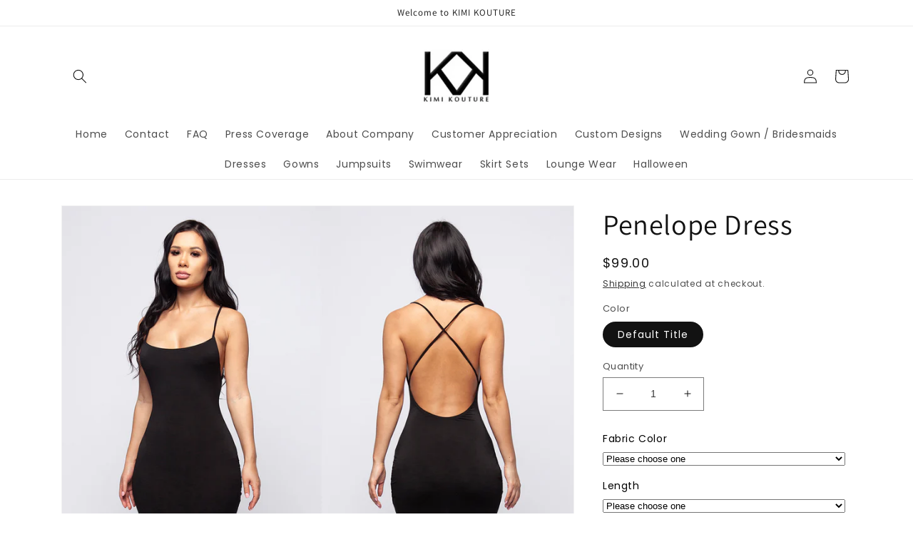

--- FILE ---
content_type: text/html; charset=utf-8
request_url: https://kimikouture.net/products/penelope-dress
body_size: 34794
content:
<!doctype html>
<html class="no-js" lang="en">
  <head>
    <meta charset="utf-8">
    <meta http-equiv="X-UA-Compatible" content="IE=edge">
    <meta name="viewport" content="width=device-width,initial-scale=1">
    <meta name="theme-color" content="">
    <link rel="canonical" href="https://kimikouture.net/products/penelope-dress">
    <link rel="preconnect" href="https://cdn.shopify.com" crossorigin><link rel="icon" type="image/png" href="//kimikouture.net/cdn/shop/files/Screen_Shot_2019-11-28_at_8.50.01_PM.png?crop=center&height=32&v=1613685525&width=32"><link rel="preconnect" href="https://fonts.shopifycdn.com" crossorigin><title>
      Kimi Kouture
</title>

    
      <meta name="description" content="Kimi Kouture is an online boutique featuring a wide variety of rompers, dresses, skirts and tights. Once an order is placed, each design is handmade and tailored to each customer&#39;s specific measurements. All pieces specifically designed to enhance and flatter a woman&#39;s curves using techniques such as high waist bottoms, draping, and 4-way stretch fabrics in order to amplify a woman&#39;s hip to waist ratio in the most elegant, sophisticated and classy way possible.">
    

    

<meta property="og:site_name" content="Kimi Kouture">
<meta property="og:url" content="https://kimikouture.net/products/penelope-dress">
<meta property="og:title" content="Kimi Kouture">
<meta property="og:type" content="product">
<meta property="og:description" content="Kimi Kouture is an online boutique featuring a wide variety of rompers, dresses, skirts and tights. Once an order is placed, each design is handmade and tailored to each customer&#39;s specific measurements. All pieces specifically designed to enhance and flatter a woman&#39;s curves using techniques such as high waist bottoms, draping, and 4-way stretch fabrics in order to amplify a woman&#39;s hip to waist ratio in the most elegant, sophisticated and classy way possible."><meta property="og:image" content="http://kimikouture.net/cdn/shop/products/7_c08297b5-5ff1-4ec0-8009-1a661ea0266d.jpg?v=1588385701">
  <meta property="og:image:secure_url" content="https://kimikouture.net/cdn/shop/products/7_c08297b5-5ff1-4ec0-8009-1a661ea0266d.jpg?v=1588385701">
  <meta property="og:image:width" content="1500">
  <meta property="og:image:height" content="1500"><meta property="og:price:amount" content="99.00">
  <meta property="og:price:currency" content="USD"><meta name="twitter:card" content="summary_large_image">
<meta name="twitter:title" content="Kimi Kouture">
<meta name="twitter:description" content="Kimi Kouture is an online boutique featuring a wide variety of rompers, dresses, skirts and tights. Once an order is placed, each design is handmade and tailored to each customer&#39;s specific measurements. All pieces specifically designed to enhance and flatter a woman&#39;s curves using techniques such as high waist bottoms, draping, and 4-way stretch fabrics in order to amplify a woman&#39;s hip to waist ratio in the most elegant, sophisticated and classy way possible.">


    <script src="//kimikouture.net/cdn/shop/t/23/assets/global.js?v=135116476141006970691649607734" defer="defer"></script>
    <script>window.performance && window.performance.mark && window.performance.mark('shopify.content_for_header.start');</script><meta name="facebook-domain-verification" content="jb14ekt3h1tkpp3oxjsqihe8nwajfi">
<meta name="facebook-domain-verification" content="pq7qaxij37us5t6fdqpapc07d48rfu">
<meta id="shopify-digital-wallet" name="shopify-digital-wallet" content="/2315499/digital_wallets/dialog">
<link rel="alternate" type="application/json+oembed" href="https://kimikouture.net/products/penelope-dress.oembed">
<script async="async" src="/checkouts/internal/preloads.js?locale=en-US"></script>
<script id="shopify-features" type="application/json">{"accessToken":"f2bb79f4a48e67f5475a4b6a8dc0ca0e","betas":["rich-media-storefront-analytics"],"domain":"kimikouture.net","predictiveSearch":true,"shopId":2315499,"locale":"en"}</script>
<script>var Shopify = Shopify || {};
Shopify.shop = "kimi-kouture.myshopify.com";
Shopify.locale = "en";
Shopify.currency = {"active":"USD","rate":"1.0"};
Shopify.country = "US";
Shopify.theme = {"name":"Dawn","id":129176797334,"schema_name":"Dawn","schema_version":"4.0.0","theme_store_id":887,"role":"main"};
Shopify.theme.handle = "null";
Shopify.theme.style = {"id":null,"handle":null};
Shopify.cdnHost = "kimikouture.net/cdn";
Shopify.routes = Shopify.routes || {};
Shopify.routes.root = "/";</script>
<script type="module">!function(o){(o.Shopify=o.Shopify||{}).modules=!0}(window);</script>
<script>!function(o){function n(){var o=[];function n(){o.push(Array.prototype.slice.apply(arguments))}return n.q=o,n}var t=o.Shopify=o.Shopify||{};t.loadFeatures=n(),t.autoloadFeatures=n()}(window);</script>
<script id="shop-js-analytics" type="application/json">{"pageType":"product"}</script>
<script defer="defer" async type="module" src="//kimikouture.net/cdn/shopifycloud/shop-js/modules/v2/client.init-shop-cart-sync_BApSsMSl.en.esm.js"></script>
<script defer="defer" async type="module" src="//kimikouture.net/cdn/shopifycloud/shop-js/modules/v2/chunk.common_CBoos6YZ.esm.js"></script>
<script type="module">
  await import("//kimikouture.net/cdn/shopifycloud/shop-js/modules/v2/client.init-shop-cart-sync_BApSsMSl.en.esm.js");
await import("//kimikouture.net/cdn/shopifycloud/shop-js/modules/v2/chunk.common_CBoos6YZ.esm.js");

  window.Shopify.SignInWithShop?.initShopCartSync?.({"fedCMEnabled":true,"windoidEnabled":true});

</script>
<script>(function() {
  var isLoaded = false;
  function asyncLoad() {
    if (isLoaded) return;
    isLoaded = true;
    var urls = ["https:\/\/cdn.productcustomizer.com\/storefront\/production-product-customizer-v2.js?shop=kimi-kouture.myshopify.com"];
    for (var i = 0; i < urls.length; i++) {
      var s = document.createElement('script');
      s.type = 'text/javascript';
      s.async = true;
      s.src = urls[i];
      var x = document.getElementsByTagName('script')[0];
      x.parentNode.insertBefore(s, x);
    }
  };
  if(window.attachEvent) {
    window.attachEvent('onload', asyncLoad);
  } else {
    window.addEventListener('load', asyncLoad, false);
  }
})();</script>
<script id="__st">var __st={"a":2315499,"offset":-21600,"reqid":"9696910f-9e61-489a-97a5-d41a46e473f5-1768880491","pageurl":"kimikouture.net\/products\/penelope-dress","u":"8a0b79595e42","p":"product","rtyp":"product","rid":4673673330781};</script>
<script>window.ShopifyPaypalV4VisibilityTracking = true;</script>
<script id="captcha-bootstrap">!function(){'use strict';const t='contact',e='account',n='new_comment',o=[[t,t],['blogs',n],['comments',n],[t,'customer']],c=[[e,'customer_login'],[e,'guest_login'],[e,'recover_customer_password'],[e,'create_customer']],r=t=>t.map((([t,e])=>`form[action*='/${t}']:not([data-nocaptcha='true']) input[name='form_type'][value='${e}']`)).join(','),a=t=>()=>t?[...document.querySelectorAll(t)].map((t=>t.form)):[];function s(){const t=[...o],e=r(t);return a(e)}const i='password',u='form_key',d=['recaptcha-v3-token','g-recaptcha-response','h-captcha-response',i],f=()=>{try{return window.sessionStorage}catch{return}},m='__shopify_v',_=t=>t.elements[u];function p(t,e,n=!1){try{const o=window.sessionStorage,c=JSON.parse(o.getItem(e)),{data:r}=function(t){const{data:e,action:n}=t;return t[m]||n?{data:e,action:n}:{data:t,action:n}}(c);for(const[e,n]of Object.entries(r))t.elements[e]&&(t.elements[e].value=n);n&&o.removeItem(e)}catch(o){console.error('form repopulation failed',{error:o})}}const l='form_type',E='cptcha';function T(t){t.dataset[E]=!0}const w=window,h=w.document,L='Shopify',v='ce_forms',y='captcha';let A=!1;((t,e)=>{const n=(g='f06e6c50-85a8-45c8-87d0-21a2b65856fe',I='https://cdn.shopify.com/shopifycloud/storefront-forms-hcaptcha/ce_storefront_forms_captcha_hcaptcha.v1.5.2.iife.js',D={infoText:'Protected by hCaptcha',privacyText:'Privacy',termsText:'Terms'},(t,e,n)=>{const o=w[L][v],c=o.bindForm;if(c)return c(t,g,e,D).then(n);var r;o.q.push([[t,g,e,D],n]),r=I,A||(h.body.append(Object.assign(h.createElement('script'),{id:'captcha-provider',async:!0,src:r})),A=!0)});var g,I,D;w[L]=w[L]||{},w[L][v]=w[L][v]||{},w[L][v].q=[],w[L][y]=w[L][y]||{},w[L][y].protect=function(t,e){n(t,void 0,e),T(t)},Object.freeze(w[L][y]),function(t,e,n,w,h,L){const[v,y,A,g]=function(t,e,n){const i=e?o:[],u=t?c:[],d=[...i,...u],f=r(d),m=r(i),_=r(d.filter((([t,e])=>n.includes(e))));return[a(f),a(m),a(_),s()]}(w,h,L),I=t=>{const e=t.target;return e instanceof HTMLFormElement?e:e&&e.form},D=t=>v().includes(t);t.addEventListener('submit',(t=>{const e=I(t);if(!e)return;const n=D(e)&&!e.dataset.hcaptchaBound&&!e.dataset.recaptchaBound,o=_(e),c=g().includes(e)&&(!o||!o.value);(n||c)&&t.preventDefault(),c&&!n&&(function(t){try{if(!f())return;!function(t){const e=f();if(!e)return;const n=_(t);if(!n)return;const o=n.value;o&&e.removeItem(o)}(t);const e=Array.from(Array(32),(()=>Math.random().toString(36)[2])).join('');!function(t,e){_(t)||t.append(Object.assign(document.createElement('input'),{type:'hidden',name:u})),t.elements[u].value=e}(t,e),function(t,e){const n=f();if(!n)return;const o=[...t.querySelectorAll(`input[type='${i}']`)].map((({name:t})=>t)),c=[...d,...o],r={};for(const[a,s]of new FormData(t).entries())c.includes(a)||(r[a]=s);n.setItem(e,JSON.stringify({[m]:1,action:t.action,data:r}))}(t,e)}catch(e){console.error('failed to persist form',e)}}(e),e.submit())}));const S=(t,e)=>{t&&!t.dataset[E]&&(n(t,e.some((e=>e===t))),T(t))};for(const o of['focusin','change'])t.addEventListener(o,(t=>{const e=I(t);D(e)&&S(e,y())}));const B=e.get('form_key'),M=e.get(l),P=B&&M;t.addEventListener('DOMContentLoaded',(()=>{const t=y();if(P)for(const e of t)e.elements[l].value===M&&p(e,B);[...new Set([...A(),...v().filter((t=>'true'===t.dataset.shopifyCaptcha))])].forEach((e=>S(e,t)))}))}(h,new URLSearchParams(w.location.search),n,t,e,['guest_login'])})(!0,!0)}();</script>
<script integrity="sha256-4kQ18oKyAcykRKYeNunJcIwy7WH5gtpwJnB7kiuLZ1E=" data-source-attribution="shopify.loadfeatures" defer="defer" src="//kimikouture.net/cdn/shopifycloud/storefront/assets/storefront/load_feature-a0a9edcb.js" crossorigin="anonymous"></script>
<script data-source-attribution="shopify.dynamic_checkout.dynamic.init">var Shopify=Shopify||{};Shopify.PaymentButton=Shopify.PaymentButton||{isStorefrontPortableWallets:!0,init:function(){window.Shopify.PaymentButton.init=function(){};var t=document.createElement("script");t.src="https://kimikouture.net/cdn/shopifycloud/portable-wallets/latest/portable-wallets.en.js",t.type="module",document.head.appendChild(t)}};
</script>
<script data-source-attribution="shopify.dynamic_checkout.buyer_consent">
  function portableWalletsHideBuyerConsent(e){var t=document.getElementById("shopify-buyer-consent"),n=document.getElementById("shopify-subscription-policy-button");t&&n&&(t.classList.add("hidden"),t.setAttribute("aria-hidden","true"),n.removeEventListener("click",e))}function portableWalletsShowBuyerConsent(e){var t=document.getElementById("shopify-buyer-consent"),n=document.getElementById("shopify-subscription-policy-button");t&&n&&(t.classList.remove("hidden"),t.removeAttribute("aria-hidden"),n.addEventListener("click",e))}window.Shopify?.PaymentButton&&(window.Shopify.PaymentButton.hideBuyerConsent=portableWalletsHideBuyerConsent,window.Shopify.PaymentButton.showBuyerConsent=portableWalletsShowBuyerConsent);
</script>
<script>
  function portableWalletsCleanup(e){e&&e.src&&console.error("Failed to load portable wallets script "+e.src);var t=document.querySelectorAll("shopify-accelerated-checkout .shopify-payment-button__skeleton, shopify-accelerated-checkout-cart .wallet-cart-button__skeleton"),e=document.getElementById("shopify-buyer-consent");for(let e=0;e<t.length;e++)t[e].remove();e&&e.remove()}function portableWalletsNotLoadedAsModule(e){e instanceof ErrorEvent&&"string"==typeof e.message&&e.message.includes("import.meta")&&"string"==typeof e.filename&&e.filename.includes("portable-wallets")&&(window.removeEventListener("error",portableWalletsNotLoadedAsModule),window.Shopify.PaymentButton.failedToLoad=e,"loading"===document.readyState?document.addEventListener("DOMContentLoaded",window.Shopify.PaymentButton.init):window.Shopify.PaymentButton.init())}window.addEventListener("error",portableWalletsNotLoadedAsModule);
</script>

<script type="module" src="https://kimikouture.net/cdn/shopifycloud/portable-wallets/latest/portable-wallets.en.js" onError="portableWalletsCleanup(this)" crossorigin="anonymous"></script>
<script nomodule>
  document.addEventListener("DOMContentLoaded", portableWalletsCleanup);
</script>

<link id="shopify-accelerated-checkout-styles" rel="stylesheet" media="screen" href="https://kimikouture.net/cdn/shopifycloud/portable-wallets/latest/accelerated-checkout-backwards-compat.css" crossorigin="anonymous">
<style id="shopify-accelerated-checkout-cart">
        #shopify-buyer-consent {
  margin-top: 1em;
  display: inline-block;
  width: 100%;
}

#shopify-buyer-consent.hidden {
  display: none;
}

#shopify-subscription-policy-button {
  background: none;
  border: none;
  padding: 0;
  text-decoration: underline;
  font-size: inherit;
  cursor: pointer;
}

#shopify-subscription-policy-button::before {
  box-shadow: none;
}

      </style>
<script id="sections-script" data-sections="main-product,product-recommendations,header,footer" defer="defer" src="//kimikouture.net/cdn/shop/t/23/compiled_assets/scripts.js?v=351"></script>
<script>window.performance && window.performance.mark && window.performance.mark('shopify.content_for_header.end');</script>


    <style data-shopify>
      @font-face {
  font-family: Poppins;
  font-weight: 400;
  font-style: normal;
  font-display: swap;
  src: url("//kimikouture.net/cdn/fonts/poppins/poppins_n4.0ba78fa5af9b0e1a374041b3ceaadf0a43b41362.woff2") format("woff2"),
       url("//kimikouture.net/cdn/fonts/poppins/poppins_n4.214741a72ff2596839fc9760ee7a770386cf16ca.woff") format("woff");
}

      @font-face {
  font-family: Poppins;
  font-weight: 700;
  font-style: normal;
  font-display: swap;
  src: url("//kimikouture.net/cdn/fonts/poppins/poppins_n7.56758dcf284489feb014a026f3727f2f20a54626.woff2") format("woff2"),
       url("//kimikouture.net/cdn/fonts/poppins/poppins_n7.f34f55d9b3d3205d2cd6f64955ff4b36f0cfd8da.woff") format("woff");
}

      @font-face {
  font-family: Poppins;
  font-weight: 400;
  font-style: italic;
  font-display: swap;
  src: url("//kimikouture.net/cdn/fonts/poppins/poppins_i4.846ad1e22474f856bd6b81ba4585a60799a9f5d2.woff2") format("woff2"),
       url("//kimikouture.net/cdn/fonts/poppins/poppins_i4.56b43284e8b52fc64c1fd271f289a39e8477e9ec.woff") format("woff");
}

      @font-face {
  font-family: Poppins;
  font-weight: 700;
  font-style: italic;
  font-display: swap;
  src: url("//kimikouture.net/cdn/fonts/poppins/poppins_i7.42fd71da11e9d101e1e6c7932199f925f9eea42d.woff2") format("woff2"),
       url("//kimikouture.net/cdn/fonts/poppins/poppins_i7.ec8499dbd7616004e21155106d13837fff4cf556.woff") format("woff");
}

      @font-face {
  font-family: Assistant;
  font-weight: 400;
  font-style: normal;
  font-display: swap;
  src: url("//kimikouture.net/cdn/fonts/assistant/assistant_n4.9120912a469cad1cc292572851508ca49d12e768.woff2") format("woff2"),
       url("//kimikouture.net/cdn/fonts/assistant/assistant_n4.6e9875ce64e0fefcd3f4446b7ec9036b3ddd2985.woff") format("woff");
}


      :root {
        --font-body-family: Poppins, sans-serif;
        --font-body-style: normal;
        --font-body-weight: 400;

        --font-heading-family: Assistant, sans-serif;
        --font-heading-style: normal;
        --font-heading-weight: 400;

        --font-body-scale: 1.0;
        --font-heading-scale: 1.0;

        --color-base-text: 18, 18, 18;
        --color-shadow: 18, 18, 18;
        --color-base-background-1: 255, 255, 255;
        --color-base-background-2: 243, 243, 243;
        --color-base-solid-button-labels: 255, 255, 255;
        --color-base-outline-button-labels: 18, 18, 18;
        --color-base-accent-1: 18, 18, 18;
        --color-base-accent-2: 249, 204, 255;
        --payment-terms-background-color: #ffffff;

        --gradient-base-background-1: #ffffff;
        --gradient-base-background-2: #f3f3f3;
        --gradient-base-accent-1: #121212;
        --gradient-base-accent-2: #f9ccff;

        --media-padding: px;
        --media-border-opacity: 0.05;
        --media-border-width: 1px;
        --media-radius: 0px;
        --media-shadow-opacity: 0.0;
        --media-shadow-horizontal-offset: 0px;
        --media-shadow-vertical-offset: 4px;
        --media-shadow-blur-radius: 5px;

        --page-width: 120rem;
        --page-width-margin: 0rem;

        --card-image-padding: 0.0rem;
        --card-corner-radius: 0.0rem;
        --card-text-alignment: left;
        --card-border-width: 0.0rem;
        --card-border-opacity: 0.1;
        --card-shadow-opacity: 0.0;
        --card-shadow-horizontal-offset: 0.0rem;
        --card-shadow-vertical-offset: 0.4rem;
        --card-shadow-blur-radius: 0.5rem;

        --badge-corner-radius: 4.0rem;

        --popup-border-width: 1px;
        --popup-border-opacity: 0.1;
        --popup-corner-radius: 0px;
        --popup-shadow-opacity: 0.0;
        --popup-shadow-horizontal-offset: 0px;
        --popup-shadow-vertical-offset: 4px;
        --popup-shadow-blur-radius: 5px;

        --drawer-border-width: 1px;
        --drawer-border-opacity: 0.1;
        --drawer-shadow-opacity: 0.0;
        --drawer-shadow-horizontal-offset: 0px;
        --drawer-shadow-vertical-offset: 4px;
        --drawer-shadow-blur-radius: 5px;

        --spacing-sections-desktop: 0px;
        --spacing-sections-mobile: 0px;

        --grid-desktop-vertical-spacing: 8px;
        --grid-desktop-horizontal-spacing: 8px;
        --grid-mobile-vertical-spacing: 4px;
        --grid-mobile-horizontal-spacing: 4px;

        --text-boxes-border-opacity: 0.1;
        --text-boxes-border-width: 0px;
        --text-boxes-radius: 0px;
        --text-boxes-shadow-opacity: 0.0;
        --text-boxes-shadow-horizontal-offset: 0px;
        --text-boxes-shadow-vertical-offset: 4px;
        --text-boxes-shadow-blur-radius: 5px;

        --buttons-radius: 0px;
        --buttons-radius-outset: 0px;
        --buttons-border-width: 1px;
        --buttons-border-opacity: 1.0;
        --buttons-shadow-opacity: 0.0;
        --buttons-shadow-horizontal-offset: 0px;
        --buttons-shadow-vertical-offset: 4px;
        --buttons-shadow-blur-radius: 5px;
        --buttons-border-offset: 0px;

        --inputs-radius: 0px;
        --inputs-border-width: 1px;
        --inputs-border-opacity: 0.55;
        --inputs-shadow-opacity: 0.0;
        --inputs-shadow-horizontal-offset: 0px;
        --inputs-margin-offset: 0px;
        --inputs-shadow-vertical-offset: 4px;
        --inputs-shadow-blur-radius: 5px;
        --inputs-radius-outset: 0px;

        --variant-pills-radius: 40px;
        --variant-pills-border-width: 1px;
        --variant-pills-border-opacity: 0.55;
        --variant-pills-shadow-opacity: 0.0;
        --variant-pills-shadow-horizontal-offset: 0px;
        --variant-pills-shadow-vertical-offset: 4px;
        --variant-pills-shadow-blur-radius: 5px;
      }

      *,
      *::before,
      *::after {
        box-sizing: inherit;
      }

      html {
        box-sizing: border-box;
        font-size: calc(var(--font-body-scale) * 62.5%);
        height: 100%;
      }

      body {
        display: grid;
        grid-template-rows: auto auto 1fr auto;
        grid-template-columns: 100%;
        min-height: 100%;
        margin: 0;
        font-size: 1.5rem;
        letter-spacing: 0.06rem;
        line-height: calc(1 + 0.8 / var(--font-body-scale));
        font-family: var(--font-body-family);
        font-style: var(--font-body-style);
        font-weight: var(--font-body-weight);
      }

      @media screen and (min-width: 750px) {
        body {
          font-size: 1.6rem;
        }
      }
    </style>

    <link href="//kimikouture.net/cdn/shop/t/23/assets/base.css?v=56492432125278536251652635699" rel="stylesheet" type="text/css" media="all" />
<link rel="preload" as="font" href="//kimikouture.net/cdn/fonts/poppins/poppins_n4.0ba78fa5af9b0e1a374041b3ceaadf0a43b41362.woff2" type="font/woff2" crossorigin><link rel="preload" as="font" href="//kimikouture.net/cdn/fonts/assistant/assistant_n4.9120912a469cad1cc292572851508ca49d12e768.woff2" type="font/woff2" crossorigin><link rel="stylesheet" href="//kimikouture.net/cdn/shop/t/23/assets/component-predictive-search.css?v=165644661289088488651649607730" media="print" onload="this.media='all'"><script>document.documentElement.className = document.documentElement.className.replace('no-js', 'js');
    if (Shopify.designMode) {
      document.documentElement.classList.add('shopify-design-mode');
    }
    </script>
  <link href="https://cdn.shopify.com/extensions/019bc20f-cfe8-7f23-8946-5b966d177ee1/prod-customizer-staging-46/assets/shopstorm-apps.css" rel="stylesheet" type="text/css" media="all">
<link href="https://monorail-edge.shopifysvc.com" rel="dns-prefetch">
<script>(function(){if ("sendBeacon" in navigator && "performance" in window) {try {var session_token_from_headers = performance.getEntriesByType('navigation')[0].serverTiming.find(x => x.name == '_s').description;} catch {var session_token_from_headers = undefined;}var session_cookie_matches = document.cookie.match(/_shopify_s=([^;]*)/);var session_token_from_cookie = session_cookie_matches && session_cookie_matches.length === 2 ? session_cookie_matches[1] : "";var session_token = session_token_from_headers || session_token_from_cookie || "";function handle_abandonment_event(e) {var entries = performance.getEntries().filter(function(entry) {return /monorail-edge.shopifysvc.com/.test(entry.name);});if (!window.abandonment_tracked && entries.length === 0) {window.abandonment_tracked = true;var currentMs = Date.now();var navigation_start = performance.timing.navigationStart;var payload = {shop_id: 2315499,url: window.location.href,navigation_start,duration: currentMs - navigation_start,session_token,page_type: "product"};window.navigator.sendBeacon("https://monorail-edge.shopifysvc.com/v1/produce", JSON.stringify({schema_id: "online_store_buyer_site_abandonment/1.1",payload: payload,metadata: {event_created_at_ms: currentMs,event_sent_at_ms: currentMs}}));}}window.addEventListener('pagehide', handle_abandonment_event);}}());</script>
<script id="web-pixels-manager-setup">(function e(e,d,r,n,o){if(void 0===o&&(o={}),!Boolean(null===(a=null===(i=window.Shopify)||void 0===i?void 0:i.analytics)||void 0===a?void 0:a.replayQueue)){var i,a;window.Shopify=window.Shopify||{};var t=window.Shopify;t.analytics=t.analytics||{};var s=t.analytics;s.replayQueue=[],s.publish=function(e,d,r){return s.replayQueue.push([e,d,r]),!0};try{self.performance.mark("wpm:start")}catch(e){}var l=function(){var e={modern:/Edge?\/(1{2}[4-9]|1[2-9]\d|[2-9]\d{2}|\d{4,})\.\d+(\.\d+|)|Firefox\/(1{2}[4-9]|1[2-9]\d|[2-9]\d{2}|\d{4,})\.\d+(\.\d+|)|Chrom(ium|e)\/(9{2}|\d{3,})\.\d+(\.\d+|)|(Maci|X1{2}).+ Version\/(15\.\d+|(1[6-9]|[2-9]\d|\d{3,})\.\d+)([,.]\d+|)( \(\w+\)|)( Mobile\/\w+|) Safari\/|Chrome.+OPR\/(9{2}|\d{3,})\.\d+\.\d+|(CPU[ +]OS|iPhone[ +]OS|CPU[ +]iPhone|CPU IPhone OS|CPU iPad OS)[ +]+(15[._]\d+|(1[6-9]|[2-9]\d|\d{3,})[._]\d+)([._]\d+|)|Android:?[ /-](13[3-9]|1[4-9]\d|[2-9]\d{2}|\d{4,})(\.\d+|)(\.\d+|)|Android.+Firefox\/(13[5-9]|1[4-9]\d|[2-9]\d{2}|\d{4,})\.\d+(\.\d+|)|Android.+Chrom(ium|e)\/(13[3-9]|1[4-9]\d|[2-9]\d{2}|\d{4,})\.\d+(\.\d+|)|SamsungBrowser\/([2-9]\d|\d{3,})\.\d+/,legacy:/Edge?\/(1[6-9]|[2-9]\d|\d{3,})\.\d+(\.\d+|)|Firefox\/(5[4-9]|[6-9]\d|\d{3,})\.\d+(\.\d+|)|Chrom(ium|e)\/(5[1-9]|[6-9]\d|\d{3,})\.\d+(\.\d+|)([\d.]+$|.*Safari\/(?![\d.]+ Edge\/[\d.]+$))|(Maci|X1{2}).+ Version\/(10\.\d+|(1[1-9]|[2-9]\d|\d{3,})\.\d+)([,.]\d+|)( \(\w+\)|)( Mobile\/\w+|) Safari\/|Chrome.+OPR\/(3[89]|[4-9]\d|\d{3,})\.\d+\.\d+|(CPU[ +]OS|iPhone[ +]OS|CPU[ +]iPhone|CPU IPhone OS|CPU iPad OS)[ +]+(10[._]\d+|(1[1-9]|[2-9]\d|\d{3,})[._]\d+)([._]\d+|)|Android:?[ /-](13[3-9]|1[4-9]\d|[2-9]\d{2}|\d{4,})(\.\d+|)(\.\d+|)|Mobile Safari.+OPR\/([89]\d|\d{3,})\.\d+\.\d+|Android.+Firefox\/(13[5-9]|1[4-9]\d|[2-9]\d{2}|\d{4,})\.\d+(\.\d+|)|Android.+Chrom(ium|e)\/(13[3-9]|1[4-9]\d|[2-9]\d{2}|\d{4,})\.\d+(\.\d+|)|Android.+(UC? ?Browser|UCWEB|U3)[ /]?(15\.([5-9]|\d{2,})|(1[6-9]|[2-9]\d|\d{3,})\.\d+)\.\d+|SamsungBrowser\/(5\.\d+|([6-9]|\d{2,})\.\d+)|Android.+MQ{2}Browser\/(14(\.(9|\d{2,})|)|(1[5-9]|[2-9]\d|\d{3,})(\.\d+|))(\.\d+|)|K[Aa][Ii]OS\/(3\.\d+|([4-9]|\d{2,})\.\d+)(\.\d+|)/},d=e.modern,r=e.legacy,n=navigator.userAgent;return n.match(d)?"modern":n.match(r)?"legacy":"unknown"}(),u="modern"===l?"modern":"legacy",c=(null!=n?n:{modern:"",legacy:""})[u],f=function(e){return[e.baseUrl,"/wpm","/b",e.hashVersion,"modern"===e.buildTarget?"m":"l",".js"].join("")}({baseUrl:d,hashVersion:r,buildTarget:u}),m=function(e){var d=e.version,r=e.bundleTarget,n=e.surface,o=e.pageUrl,i=e.monorailEndpoint;return{emit:function(e){var a=e.status,t=e.errorMsg,s=(new Date).getTime(),l=JSON.stringify({metadata:{event_sent_at_ms:s},events:[{schema_id:"web_pixels_manager_load/3.1",payload:{version:d,bundle_target:r,page_url:o,status:a,surface:n,error_msg:t},metadata:{event_created_at_ms:s}}]});if(!i)return console&&console.warn&&console.warn("[Web Pixels Manager] No Monorail endpoint provided, skipping logging."),!1;try{return self.navigator.sendBeacon.bind(self.navigator)(i,l)}catch(e){}var u=new XMLHttpRequest;try{return u.open("POST",i,!0),u.setRequestHeader("Content-Type","text/plain"),u.send(l),!0}catch(e){return console&&console.warn&&console.warn("[Web Pixels Manager] Got an unhandled error while logging to Monorail."),!1}}}}({version:r,bundleTarget:l,surface:e.surface,pageUrl:self.location.href,monorailEndpoint:e.monorailEndpoint});try{o.browserTarget=l,function(e){var d=e.src,r=e.async,n=void 0===r||r,o=e.onload,i=e.onerror,a=e.sri,t=e.scriptDataAttributes,s=void 0===t?{}:t,l=document.createElement("script"),u=document.querySelector("head"),c=document.querySelector("body");if(l.async=n,l.src=d,a&&(l.integrity=a,l.crossOrigin="anonymous"),s)for(var f in s)if(Object.prototype.hasOwnProperty.call(s,f))try{l.dataset[f]=s[f]}catch(e){}if(o&&l.addEventListener("load",o),i&&l.addEventListener("error",i),u)u.appendChild(l);else{if(!c)throw new Error("Did not find a head or body element to append the script");c.appendChild(l)}}({src:f,async:!0,onload:function(){if(!function(){var e,d;return Boolean(null===(d=null===(e=window.Shopify)||void 0===e?void 0:e.analytics)||void 0===d?void 0:d.initialized)}()){var d=window.webPixelsManager.init(e)||void 0;if(d){var r=window.Shopify.analytics;r.replayQueue.forEach((function(e){var r=e[0],n=e[1],o=e[2];d.publishCustomEvent(r,n,o)})),r.replayQueue=[],r.publish=d.publishCustomEvent,r.visitor=d.visitor,r.initialized=!0}}},onerror:function(){return m.emit({status:"failed",errorMsg:"".concat(f," has failed to load")})},sri:function(e){var d=/^sha384-[A-Za-z0-9+/=]+$/;return"string"==typeof e&&d.test(e)}(c)?c:"",scriptDataAttributes:o}),m.emit({status:"loading"})}catch(e){m.emit({status:"failed",errorMsg:(null==e?void 0:e.message)||"Unknown error"})}}})({shopId: 2315499,storefrontBaseUrl: "https://kimikouture.net",extensionsBaseUrl: "https://extensions.shopifycdn.com/cdn/shopifycloud/web-pixels-manager",monorailEndpoint: "https://monorail-edge.shopifysvc.com/unstable/produce_batch",surface: "storefront-renderer",enabledBetaFlags: ["2dca8a86"],webPixelsConfigList: [{"id":"shopify-app-pixel","configuration":"{}","eventPayloadVersion":"v1","runtimeContext":"STRICT","scriptVersion":"0450","apiClientId":"shopify-pixel","type":"APP","privacyPurposes":["ANALYTICS","MARKETING"]},{"id":"shopify-custom-pixel","eventPayloadVersion":"v1","runtimeContext":"LAX","scriptVersion":"0450","apiClientId":"shopify-pixel","type":"CUSTOM","privacyPurposes":["ANALYTICS","MARKETING"]}],isMerchantRequest: false,initData: {"shop":{"name":"Kimi Kouture","paymentSettings":{"currencyCode":"USD"},"myshopifyDomain":"kimi-kouture.myshopify.com","countryCode":"US","storefrontUrl":"https:\/\/kimikouture.net"},"customer":null,"cart":null,"checkout":null,"productVariants":[{"price":{"amount":99.0,"currencyCode":"USD"},"product":{"title":"Penelope Dress","vendor":"KimiKouture","id":"4673673330781","untranslatedTitle":"Penelope Dress","url":"\/products\/penelope-dress","type":"Dress"},"id":"32396387319901","image":{"src":"\/\/kimikouture.net\/cdn\/shop\/products\/7_c08297b5-5ff1-4ec0-8009-1a661ea0266d.jpg?v=1588385701"},"sku":null,"title":"Default Title","untranslatedTitle":"Default Title"}],"purchasingCompany":null},},"https://kimikouture.net/cdn","fcfee988w5aeb613cpc8e4bc33m6693e112",{"modern":"","legacy":""},{"shopId":"2315499","storefrontBaseUrl":"https:\/\/kimikouture.net","extensionBaseUrl":"https:\/\/extensions.shopifycdn.com\/cdn\/shopifycloud\/web-pixels-manager","surface":"storefront-renderer","enabledBetaFlags":"[\"2dca8a86\"]","isMerchantRequest":"false","hashVersion":"fcfee988w5aeb613cpc8e4bc33m6693e112","publish":"custom","events":"[[\"page_viewed\",{}],[\"product_viewed\",{\"productVariant\":{\"price\":{\"amount\":99.0,\"currencyCode\":\"USD\"},\"product\":{\"title\":\"Penelope Dress\",\"vendor\":\"KimiKouture\",\"id\":\"4673673330781\",\"untranslatedTitle\":\"Penelope Dress\",\"url\":\"\/products\/penelope-dress\",\"type\":\"Dress\"},\"id\":\"32396387319901\",\"image\":{\"src\":\"\/\/kimikouture.net\/cdn\/shop\/products\/7_c08297b5-5ff1-4ec0-8009-1a661ea0266d.jpg?v=1588385701\"},\"sku\":null,\"title\":\"Default Title\",\"untranslatedTitle\":\"Default Title\"}}]]"});</script><script>
  window.ShopifyAnalytics = window.ShopifyAnalytics || {};
  window.ShopifyAnalytics.meta = window.ShopifyAnalytics.meta || {};
  window.ShopifyAnalytics.meta.currency = 'USD';
  var meta = {"product":{"id":4673673330781,"gid":"gid:\/\/shopify\/Product\/4673673330781","vendor":"KimiKouture","type":"Dress","handle":"penelope-dress","variants":[{"id":32396387319901,"price":9900,"name":"Penelope Dress","public_title":null,"sku":null}],"remote":false},"page":{"pageType":"product","resourceType":"product","resourceId":4673673330781,"requestId":"9696910f-9e61-489a-97a5-d41a46e473f5-1768880491"}};
  for (var attr in meta) {
    window.ShopifyAnalytics.meta[attr] = meta[attr];
  }
</script>
<script class="analytics">
  (function () {
    var customDocumentWrite = function(content) {
      var jquery = null;

      if (window.jQuery) {
        jquery = window.jQuery;
      } else if (window.Checkout && window.Checkout.$) {
        jquery = window.Checkout.$;
      }

      if (jquery) {
        jquery('body').append(content);
      }
    };

    var hasLoggedConversion = function(token) {
      if (token) {
        return document.cookie.indexOf('loggedConversion=' + token) !== -1;
      }
      return false;
    }

    var setCookieIfConversion = function(token) {
      if (token) {
        var twoMonthsFromNow = new Date(Date.now());
        twoMonthsFromNow.setMonth(twoMonthsFromNow.getMonth() + 2);

        document.cookie = 'loggedConversion=' + token + '; expires=' + twoMonthsFromNow;
      }
    }

    var trekkie = window.ShopifyAnalytics.lib = window.trekkie = window.trekkie || [];
    if (trekkie.integrations) {
      return;
    }
    trekkie.methods = [
      'identify',
      'page',
      'ready',
      'track',
      'trackForm',
      'trackLink'
    ];
    trekkie.factory = function(method) {
      return function() {
        var args = Array.prototype.slice.call(arguments);
        args.unshift(method);
        trekkie.push(args);
        return trekkie;
      };
    };
    for (var i = 0; i < trekkie.methods.length; i++) {
      var key = trekkie.methods[i];
      trekkie[key] = trekkie.factory(key);
    }
    trekkie.load = function(config) {
      trekkie.config = config || {};
      trekkie.config.initialDocumentCookie = document.cookie;
      var first = document.getElementsByTagName('script')[0];
      var script = document.createElement('script');
      script.type = 'text/javascript';
      script.onerror = function(e) {
        var scriptFallback = document.createElement('script');
        scriptFallback.type = 'text/javascript';
        scriptFallback.onerror = function(error) {
                var Monorail = {
      produce: function produce(monorailDomain, schemaId, payload) {
        var currentMs = new Date().getTime();
        var event = {
          schema_id: schemaId,
          payload: payload,
          metadata: {
            event_created_at_ms: currentMs,
            event_sent_at_ms: currentMs
          }
        };
        return Monorail.sendRequest("https://" + monorailDomain + "/v1/produce", JSON.stringify(event));
      },
      sendRequest: function sendRequest(endpointUrl, payload) {
        // Try the sendBeacon API
        if (window && window.navigator && typeof window.navigator.sendBeacon === 'function' && typeof window.Blob === 'function' && !Monorail.isIos12()) {
          var blobData = new window.Blob([payload], {
            type: 'text/plain'
          });

          if (window.navigator.sendBeacon(endpointUrl, blobData)) {
            return true;
          } // sendBeacon was not successful

        } // XHR beacon

        var xhr = new XMLHttpRequest();

        try {
          xhr.open('POST', endpointUrl);
          xhr.setRequestHeader('Content-Type', 'text/plain');
          xhr.send(payload);
        } catch (e) {
          console.log(e);
        }

        return false;
      },
      isIos12: function isIos12() {
        return window.navigator.userAgent.lastIndexOf('iPhone; CPU iPhone OS 12_') !== -1 || window.navigator.userAgent.lastIndexOf('iPad; CPU OS 12_') !== -1;
      }
    };
    Monorail.produce('monorail-edge.shopifysvc.com',
      'trekkie_storefront_load_errors/1.1',
      {shop_id: 2315499,
      theme_id: 129176797334,
      app_name: "storefront",
      context_url: window.location.href,
      source_url: "//kimikouture.net/cdn/s/trekkie.storefront.cd680fe47e6c39ca5d5df5f0a32d569bc48c0f27.min.js"});

        };
        scriptFallback.async = true;
        scriptFallback.src = '//kimikouture.net/cdn/s/trekkie.storefront.cd680fe47e6c39ca5d5df5f0a32d569bc48c0f27.min.js';
        first.parentNode.insertBefore(scriptFallback, first);
      };
      script.async = true;
      script.src = '//kimikouture.net/cdn/s/trekkie.storefront.cd680fe47e6c39ca5d5df5f0a32d569bc48c0f27.min.js';
      first.parentNode.insertBefore(script, first);
    };
    trekkie.load(
      {"Trekkie":{"appName":"storefront","development":false,"defaultAttributes":{"shopId":2315499,"isMerchantRequest":null,"themeId":129176797334,"themeCityHash":"1078480285374263134","contentLanguage":"en","currency":"USD","eventMetadataId":"56b60aa0-4a44-4484-99e3-4ab07d88511c"},"isServerSideCookieWritingEnabled":true,"monorailRegion":"shop_domain","enabledBetaFlags":["65f19447"]},"Session Attribution":{},"S2S":{"facebookCapiEnabled":false,"source":"trekkie-storefront-renderer","apiClientId":580111}}
    );

    var loaded = false;
    trekkie.ready(function() {
      if (loaded) return;
      loaded = true;

      window.ShopifyAnalytics.lib = window.trekkie;

      var originalDocumentWrite = document.write;
      document.write = customDocumentWrite;
      try { window.ShopifyAnalytics.merchantGoogleAnalytics.call(this); } catch(error) {};
      document.write = originalDocumentWrite;

      window.ShopifyAnalytics.lib.page(null,{"pageType":"product","resourceType":"product","resourceId":4673673330781,"requestId":"9696910f-9e61-489a-97a5-d41a46e473f5-1768880491","shopifyEmitted":true});

      var match = window.location.pathname.match(/checkouts\/(.+)\/(thank_you|post_purchase)/)
      var token = match? match[1]: undefined;
      if (!hasLoggedConversion(token)) {
        setCookieIfConversion(token);
        window.ShopifyAnalytics.lib.track("Viewed Product",{"currency":"USD","variantId":32396387319901,"productId":4673673330781,"productGid":"gid:\/\/shopify\/Product\/4673673330781","name":"Penelope Dress","price":"99.00","sku":null,"brand":"KimiKouture","variant":null,"category":"Dress","nonInteraction":true,"remote":false},undefined,undefined,{"shopifyEmitted":true});
      window.ShopifyAnalytics.lib.track("monorail:\/\/trekkie_storefront_viewed_product\/1.1",{"currency":"USD","variantId":32396387319901,"productId":4673673330781,"productGid":"gid:\/\/shopify\/Product\/4673673330781","name":"Penelope Dress","price":"99.00","sku":null,"brand":"KimiKouture","variant":null,"category":"Dress","nonInteraction":true,"remote":false,"referer":"https:\/\/kimikouture.net\/products\/penelope-dress"});
      }
    });


        var eventsListenerScript = document.createElement('script');
        eventsListenerScript.async = true;
        eventsListenerScript.src = "//kimikouture.net/cdn/shopifycloud/storefront/assets/shop_events_listener-3da45d37.js";
        document.getElementsByTagName('head')[0].appendChild(eventsListenerScript);

})();</script>
<script
  defer
  src="https://kimikouture.net/cdn/shopifycloud/perf-kit/shopify-perf-kit-3.0.4.min.js"
  data-application="storefront-renderer"
  data-shop-id="2315499"
  data-render-region="gcp-us-central1"
  data-page-type="product"
  data-theme-instance-id="129176797334"
  data-theme-name="Dawn"
  data-theme-version="4.0.0"
  data-monorail-region="shop_domain"
  data-resource-timing-sampling-rate="10"
  data-shs="true"
  data-shs-beacon="true"
  data-shs-export-with-fetch="true"
  data-shs-logs-sample-rate="1"
  data-shs-beacon-endpoint="https://kimikouture.net/api/collect"
></script>
</head>

  <body class="gradient">
    <a class="skip-to-content-link button visually-hidden" href="#MainContent">
      Skip to content
    </a>

    <div id="shopify-section-announcement-bar" class="shopify-section"><div class="announcement-bar color-background-1 gradient" role="region" aria-label="Announcement" ><p class="announcement-bar__message h5">
                Welcome to KIMI KOUTURE
</p></div>
</div>
    <div id="shopify-section-header" class="shopify-section section-header"><link rel="stylesheet" href="//kimikouture.net/cdn/shop/t/23/assets/component-list-menu.css?v=129267058877082496571649607738" media="print" onload="this.media='all'">
<link rel="stylesheet" href="//kimikouture.net/cdn/shop/t/23/assets/component-search.css?v=96455689198851321781649607724" media="print" onload="this.media='all'">
<link rel="stylesheet" href="//kimikouture.net/cdn/shop/t/23/assets/component-menu-drawer.css?v=126731818748055994231649607727" media="print" onload="this.media='all'">
<link rel="stylesheet" href="//kimikouture.net/cdn/shop/t/23/assets/component-cart-notification.css?v=107019900565326663291649607722" media="print" onload="this.media='all'">
<link rel="stylesheet" href="//kimikouture.net/cdn/shop/t/23/assets/component-cart-items.css?v=35224266443739369591649607750" media="print" onload="this.media='all'"><link rel="stylesheet" href="//kimikouture.net/cdn/shop/t/23/assets/component-price.css?v=112673864592427438181649607727" media="print" onload="this.media='all'">
  <link rel="stylesheet" href="//kimikouture.net/cdn/shop/t/23/assets/component-loading-overlay.css?v=167310470843593579841649607754" media="print" onload="this.media='all'"><noscript><link href="//kimikouture.net/cdn/shop/t/23/assets/component-list-menu.css?v=129267058877082496571649607738" rel="stylesheet" type="text/css" media="all" /></noscript>
<noscript><link href="//kimikouture.net/cdn/shop/t/23/assets/component-search.css?v=96455689198851321781649607724" rel="stylesheet" type="text/css" media="all" /></noscript>
<noscript><link href="//kimikouture.net/cdn/shop/t/23/assets/component-menu-drawer.css?v=126731818748055994231649607727" rel="stylesheet" type="text/css" media="all" /></noscript>
<noscript><link href="//kimikouture.net/cdn/shop/t/23/assets/component-cart-notification.css?v=107019900565326663291649607722" rel="stylesheet" type="text/css" media="all" /></noscript>
<noscript><link href="//kimikouture.net/cdn/shop/t/23/assets/component-cart-items.css?v=35224266443739369591649607750" rel="stylesheet" type="text/css" media="all" /></noscript>

<style>
  header-drawer {
    justify-self: start;
    margin-left: -1.2rem;
  }

  @media screen and (min-width: 990px) {
    header-drawer {
      display: none;
    }
  }

  .menu-drawer-container {
    display: flex;
  }

  .list-menu {
    list-style: none;
    padding: 0;
    margin: 0;
  }

  .list-menu--inline {
    display: inline-flex;
    flex-wrap: wrap;
  }

  summary.list-menu__item {
    padding-right: 2.7rem;
  }

  .list-menu__item {
    display: flex;
    align-items: center;
    line-height: calc(1 + 0.3 / var(--font-body-scale));
  }

  .list-menu__item--link {
    text-decoration: none;
    padding-bottom: 1rem;
    padding-top: 1rem;
    line-height: calc(1 + 0.8 / var(--font-body-scale));
  }

  @media screen and (min-width: 750px) {
    .list-menu__item--link {
      padding-bottom: 0.5rem;
      padding-top: 0.5rem;
    }
  }
</style><style data-shopify>.section-header {
    margin-bottom: 0px;
  }

  @media screen and (min-width: 750px) {
    .section-header {
      margin-bottom: 0px;
    }
  }</style><script src="//kimikouture.net/cdn/shop/t/23/assets/details-disclosure.js?v=93827620636443844781649607746" defer="defer"></script>
<script src="//kimikouture.net/cdn/shop/t/23/assets/details-modal.js?v=4511761896672669691649607745" defer="defer"></script>
<script src="//kimikouture.net/cdn/shop/t/23/assets/cart-notification.js?v=110464945634282900951649607726" defer="defer"></script>

<svg xmlns="http://www.w3.org/2000/svg" class="hidden">
  <symbol id="icon-search" viewbox="0 0 18 19" fill="none">
    <path fill-rule="evenodd" clip-rule="evenodd" d="M11.03 11.68A5.784 5.784 0 112.85 3.5a5.784 5.784 0 018.18 8.18zm.26 1.12a6.78 6.78 0 11.72-.7l5.4 5.4a.5.5 0 11-.71.7l-5.41-5.4z" fill="currentColor"/>
  </symbol>

  <symbol id="icon-close" class="icon icon-close" fill="none" viewBox="0 0 18 17">
    <path d="M.865 15.978a.5.5 0 00.707.707l7.433-7.431 7.579 7.282a.501.501 0 00.846-.37.5.5 0 00-.153-.351L9.712 8.546l7.417-7.416a.5.5 0 10-.707-.708L8.991 7.853 1.413.573a.5.5 0 10-.693.72l7.563 7.268-7.418 7.417z" fill="currentColor">
  </symbol>
</svg>
<sticky-header class="header-wrapper color-background-1 gradient header-wrapper--border-bottom">
  <header class="header header--top-center page-width header--has-menu"><header-drawer data-breakpoint="tablet">
        <details id="Details-menu-drawer-container" class="menu-drawer-container">
          <summary class="header__icon header__icon--menu header__icon--summary link focus-inset" aria-label="Menu">
            <span>
              <svg xmlns="http://www.w3.org/2000/svg" aria-hidden="true" focusable="false" role="presentation" class="icon icon-hamburger" fill="none" viewBox="0 0 18 16">
  <path d="M1 .5a.5.5 0 100 1h15.71a.5.5 0 000-1H1zM.5 8a.5.5 0 01.5-.5h15.71a.5.5 0 010 1H1A.5.5 0 01.5 8zm0 7a.5.5 0 01.5-.5h15.71a.5.5 0 010 1H1a.5.5 0 01-.5-.5z" fill="currentColor">
</svg>

              <svg xmlns="http://www.w3.org/2000/svg" aria-hidden="true" focusable="false" role="presentation" class="icon icon-close" fill="none" viewBox="0 0 18 17">
  <path d="M.865 15.978a.5.5 0 00.707.707l7.433-7.431 7.579 7.282a.501.501 0 00.846-.37.5.5 0 00-.153-.351L9.712 8.546l7.417-7.416a.5.5 0 10-.707-.708L8.991 7.853 1.413.573a.5.5 0 10-.693.72l7.563 7.268-7.418 7.417z" fill="currentColor">
</svg>

            </span>
          </summary>
          <div id="menu-drawer" class="menu-drawer motion-reduce" tabindex="-1">
            <div class="menu-drawer__inner-container">
              <div class="menu-drawer__navigation-container">
                <nav class="menu-drawer__navigation">
                  <ul class="menu-drawer__menu list-menu" role="list"><li><a href="/" class="menu-drawer__menu-item list-menu__item link link--text focus-inset">
                            Home
                          </a></li><li><a href="/pages/contact-us" class="menu-drawer__menu-item list-menu__item link link--text focus-inset">
                            Contact
                          </a></li><li><a href="/pages/faq" class="menu-drawer__menu-item list-menu__item link link--text focus-inset">
                            FAQ
                          </a></li><li><a href="/pages/clients" class="menu-drawer__menu-item list-menu__item link link--text focus-inset">
                            Press Coverage
                          </a></li><li><a href="/pages/about-us" class="menu-drawer__menu-item list-menu__item link link--text focus-inset">
                            About Company
                          </a></li><li><a href="/pages/customer-appreciation" class="menu-drawer__menu-item list-menu__item link link--text focus-inset">
                            Customer Appreciation
                          </a></li><li><a href="/pages/custom-gowns" class="menu-drawer__menu-item list-menu__item link link--text focus-inset">
                            Custom Designs
                          </a></li><li><a href="/pages/wedding-bridesmaids" class="menu-drawer__menu-item list-menu__item link link--text focus-inset">
                            Wedding Gown / Bridesmaids
                          </a></li><li><a href="/collections/dresses" class="menu-drawer__menu-item list-menu__item link link--text focus-inset">
                            Dresses
                          </a></li><li><a href="/collections/gowns-2015" class="menu-drawer__menu-item list-menu__item link link--text focus-inset">
                            Gowns
                          </a></li><li><a href="/collections/jumpsuits" class="menu-drawer__menu-item list-menu__item link link--text focus-inset">
                            Jumpsuits
                          </a></li><li><a href="/collections/swimsuits-2015" class="menu-drawer__menu-item list-menu__item link link--text focus-inset">
                            Swimwear
                          </a></li><li><a href="/collections/skirt-sets" class="menu-drawer__menu-item list-menu__item link link--text focus-inset">
                            Skirt Sets
                          </a></li><li><a href="/collections/lounge-wear" class="menu-drawer__menu-item list-menu__item link link--text focus-inset">
                            Lounge Wear
                          </a></li><li><a href="/collections/halloween" class="menu-drawer__menu-item list-menu__item link link--text focus-inset">
                            Halloween
                          </a></li></ul>
                </nav>
                <div class="menu-drawer__utility-links"><a href="/account/login" class="menu-drawer__account link focus-inset h5">
                      <svg xmlns="http://www.w3.org/2000/svg" aria-hidden="true" focusable="false" role="presentation" class="icon icon-account" fill="none" viewBox="0 0 18 19">
  <path fill-rule="evenodd" clip-rule="evenodd" d="M6 4.5a3 3 0 116 0 3 3 0 01-6 0zm3-4a4 4 0 100 8 4 4 0 000-8zm5.58 12.15c1.12.82 1.83 2.24 1.91 4.85H1.51c.08-2.6.79-4.03 1.9-4.85C4.66 11.75 6.5 11.5 9 11.5s4.35.26 5.58 1.15zM9 10.5c-2.5 0-4.65.24-6.17 1.35C1.27 12.98.5 14.93.5 18v.5h17V18c0-3.07-.77-5.02-2.33-6.15-1.52-1.1-3.67-1.35-6.17-1.35z" fill="currentColor">
</svg>

Log in</a><ul class="list list-social list-unstyled" role="list"><li class="list-social__item">
                        <a href="kimikouture" class="list-social__link link"><svg aria-hidden="true" focusable="false" role="presentation" class="icon icon-facebook" viewBox="0 0 18 18">
  <path fill="currentColor" d="M16.42.61c.27 0 .5.1.69.28.19.2.28.42.28.7v15.44c0 .27-.1.5-.28.69a.94.94 0 01-.7.28h-4.39v-6.7h2.25l.31-2.65h-2.56v-1.7c0-.4.1-.72.28-.93.18-.2.5-.32 1-.32h1.37V3.35c-.6-.06-1.27-.1-2.01-.1-1.01 0-1.83.3-2.45.9-.62.6-.93 1.44-.93 2.53v1.97H7.04v2.65h2.24V18H.98c-.28 0-.5-.1-.7-.28a.94.94 0 01-.28-.7V1.59c0-.27.1-.5.28-.69a.94.94 0 01.7-.28h15.44z">
</svg>
<span class="visually-hidden">Facebook</span>
                        </a>
                      </li><li class="list-social__item">
                        <a href="kimikouture" class="list-social__link link"><svg aria-hidden="true" focusable="false" role="presentation" class="icon icon-instagram" viewBox="0 0 18 18">
  <path fill="currentColor" d="M8.77 1.58c2.34 0 2.62.01 3.54.05.86.04 1.32.18 1.63.3.41.17.7.35 1.01.66.3.3.5.6.65 1 .12.32.27.78.3 1.64.05.92.06 1.2.06 3.54s-.01 2.62-.05 3.54a4.79 4.79 0 01-.3 1.63c-.17.41-.35.7-.66 1.01-.3.3-.6.5-1.01.66-.31.12-.77.26-1.63.3-.92.04-1.2.05-3.54.05s-2.62 0-3.55-.05a4.79 4.79 0 01-1.62-.3c-.42-.16-.7-.35-1.01-.66-.31-.3-.5-.6-.66-1a4.87 4.87 0 01-.3-1.64c-.04-.92-.05-1.2-.05-3.54s0-2.62.05-3.54c.04-.86.18-1.32.3-1.63.16-.41.35-.7.66-1.01.3-.3.6-.5 1-.65.32-.12.78-.27 1.63-.3.93-.05 1.2-.06 3.55-.06zm0-1.58C6.39 0 6.09.01 5.15.05c-.93.04-1.57.2-2.13.4-.57.23-1.06.54-1.55 1.02C1 1.96.7 2.45.46 3.02c-.22.56-.37 1.2-.4 2.13C0 6.1 0 6.4 0 8.77s.01 2.68.05 3.61c.04.94.2 1.57.4 2.13.23.58.54 1.07 1.02 1.56.49.48.98.78 1.55 1.01.56.22 1.2.37 2.13.4.94.05 1.24.06 3.62.06 2.39 0 2.68-.01 3.62-.05.93-.04 1.57-.2 2.13-.41a4.27 4.27 0 001.55-1.01c.49-.49.79-.98 1.01-1.56.22-.55.37-1.19.41-2.13.04-.93.05-1.23.05-3.61 0-2.39 0-2.68-.05-3.62a6.47 6.47 0 00-.4-2.13 4.27 4.27 0 00-1.02-1.55A4.35 4.35 0 0014.52.46a6.43 6.43 0 00-2.13-.41A69 69 0 008.77 0z"/>
  <path fill="currentColor" d="M8.8 4a4.5 4.5 0 100 9 4.5 4.5 0 000-9zm0 7.43a2.92 2.92 0 110-5.85 2.92 2.92 0 010 5.85zM13.43 5a1.05 1.05 0 100-2.1 1.05 1.05 0 000 2.1z">
</svg>
<span class="visually-hidden">Instagram</span>
                        </a>
                      </li></ul>
                </div>
              </div>
            </div>
          </div>
        </details>
      </header-drawer><details-modal class="header__search">
        <details>
          <summary class="header__icon header__icon--search header__icon--summary link focus-inset modal__toggle" aria-haspopup="dialog" aria-label="Search">
            <span>
              <svg class="modal__toggle-open icon icon-search" aria-hidden="true" focusable="false" role="presentation">
                <use href="#icon-search">
              </svg>
              <svg class="modal__toggle-close icon icon-close" aria-hidden="true" focusable="false" role="presentation">
                <use href="#icon-close">
              </svg>
            </span>
          </summary>
          <div class="search-modal modal__content" role="dialog" aria-modal="true" aria-label="Search">
            <div class="modal-overlay"></div>
            <div class="search-modal__content search-modal__content-bottom" tabindex="-1"><predictive-search class="search-modal__form" data-loading-text="Loading..."><form action="/search" method="get" role="search" class="search search-modal__form">
                  <div class="field">
                    <input class="search__input field__input"
                      id="Search-In-Modal-1"
                      type="search"
                      name="q"
                      value=""
                      placeholder="Search"role="combobox"
                        aria-expanded="false"
                        aria-owns="predictive-search-results-list"
                        aria-controls="predictive-search-results-list"
                        aria-haspopup="listbox"
                        aria-autocomplete="list"
                        autocorrect="off"
                        autocomplete="off"
                        autocapitalize="off"
                        spellcheck="false">
                    <label class="field__label" for="Search-In-Modal-1">Search</label>
                    <input type="hidden" name="options[prefix]" value="last">
                    <button class="search__button field__button" aria-label="Search">
                      <svg class="icon icon-search" aria-hidden="true" focusable="false" role="presentation">
                        <use href="#icon-search">
                      </svg>
                    </button>
                  </div><div class="predictive-search predictive-search--header" tabindex="-1" data-predictive-search>
                      <div class="predictive-search__loading-state">
                        <svg aria-hidden="true" focusable="false" role="presentation" class="spinner" viewBox="0 0 66 66" xmlns="http://www.w3.org/2000/svg">
                          <circle class="path" fill="none" stroke-width="6" cx="33" cy="33" r="30"></circle>
                        </svg>
                      </div>
                    </div>

                    <span class="predictive-search-status visually-hidden" role="status" aria-hidden="true"></span></form></predictive-search><button type="button" class="modal__close-button link link--text focus-inset" aria-label="Close">
                <svg class="icon icon-close" aria-hidden="true" focusable="false" role="presentation">
                  <use href="#icon-close">
                </svg>
              </button>
            </div>
          </div>
        </details>
      </details-modal><a href="/" class="header__heading-link link link--text focus-inset"><img srcset="//kimikouture.net/cdn/shop/files/Screen_Shot_2019-11-28_at_8.50.01_PM_100x.png?v=1613685525 1x, //kimikouture.net/cdn/shop/files/Screen_Shot_2019-11-28_at_8.50.01_PM_100x@2x.png?v=1613685525 2x"
              src="//kimikouture.net/cdn/shop/files/Screen_Shot_2019-11-28_at_8.50.01_PM_100x.png?v=1613685525"
              loading="lazy"
              class="header__heading-logo"
              width="198"
              height="166"
              alt="Kimi Kouture"
            ></a><nav class="header__inline-menu">
        <ul class="list-menu list-menu--inline" role="list"><li><a href="/" class="header__menu-item header__menu-item list-menu__item link link--text focus-inset">
                  <span>Home</span>
                </a></li><li><a href="/pages/contact-us" class="header__menu-item header__menu-item list-menu__item link link--text focus-inset">
                  <span>Contact</span>
                </a></li><li><a href="/pages/faq" class="header__menu-item header__menu-item list-menu__item link link--text focus-inset">
                  <span>FAQ</span>
                </a></li><li><a href="/pages/clients" class="header__menu-item header__menu-item list-menu__item link link--text focus-inset">
                  <span>Press Coverage</span>
                </a></li><li><a href="/pages/about-us" class="header__menu-item header__menu-item list-menu__item link link--text focus-inset">
                  <span>About Company</span>
                </a></li><li><a href="/pages/customer-appreciation" class="header__menu-item header__menu-item list-menu__item link link--text focus-inset">
                  <span>Customer Appreciation</span>
                </a></li><li><a href="/pages/custom-gowns" class="header__menu-item header__menu-item list-menu__item link link--text focus-inset">
                  <span>Custom Designs</span>
                </a></li><li><a href="/pages/wedding-bridesmaids" class="header__menu-item header__menu-item list-menu__item link link--text focus-inset">
                  <span>Wedding Gown / Bridesmaids</span>
                </a></li><li><a href="/collections/dresses" class="header__menu-item header__menu-item list-menu__item link link--text focus-inset">
                  <span>Dresses</span>
                </a></li><li><a href="/collections/gowns-2015" class="header__menu-item header__menu-item list-menu__item link link--text focus-inset">
                  <span>Gowns</span>
                </a></li><li><a href="/collections/jumpsuits" class="header__menu-item header__menu-item list-menu__item link link--text focus-inset">
                  <span>Jumpsuits</span>
                </a></li><li><a href="/collections/swimsuits-2015" class="header__menu-item header__menu-item list-menu__item link link--text focus-inset">
                  <span>Swimwear</span>
                </a></li><li><a href="/collections/skirt-sets" class="header__menu-item header__menu-item list-menu__item link link--text focus-inset">
                  <span>Skirt Sets</span>
                </a></li><li><a href="/collections/lounge-wear" class="header__menu-item header__menu-item list-menu__item link link--text focus-inset">
                  <span>Lounge Wear</span>
                </a></li><li><a href="/collections/halloween" class="header__menu-item header__menu-item list-menu__item link link--text focus-inset">
                  <span>Halloween</span>
                </a></li></ul>
      </nav><div class="header__icons">
      <details-modal class="header__search">
        <details>
          <summary class="header__icon header__icon--search header__icon--summary link focus-inset modal__toggle" aria-haspopup="dialog" aria-label="Search">
            <span>
              <svg class="modal__toggle-open icon icon-search" aria-hidden="true" focusable="false" role="presentation">
                <use href="#icon-search">
              </svg>
              <svg class="modal__toggle-close icon icon-close" aria-hidden="true" focusable="false" role="presentation">
                <use href="#icon-close">
              </svg>
            </span>
          </summary>
          <div class="search-modal modal__content" role="dialog" aria-modal="true" aria-label="Search">
            <div class="modal-overlay"></div>
            <div class="search-modal__content search-modal__content-bottom" tabindex="-1"><predictive-search class="search-modal__form" data-loading-text="Loading..."><form action="/search" method="get" role="search" class="search search-modal__form">
                  <div class="field">
                    <input class="search__input field__input"
                      id="Search-In-Modal"
                      type="search"
                      name="q"
                      value=""
                      placeholder="Search"role="combobox"
                        aria-expanded="false"
                        aria-owns="predictive-search-results-list"
                        aria-controls="predictive-search-results-list"
                        aria-haspopup="listbox"
                        aria-autocomplete="list"
                        autocorrect="off"
                        autocomplete="off"
                        autocapitalize="off"
                        spellcheck="false">
                    <label class="field__label" for="Search-In-Modal">Search</label>
                    <input type="hidden" name="options[prefix]" value="last">
                    <button class="search__button field__button" aria-label="Search">
                      <svg class="icon icon-search" aria-hidden="true" focusable="false" role="presentation">
                        <use href="#icon-search">
                      </svg>
                    </button>
                  </div><div class="predictive-search predictive-search--header" tabindex="-1" data-predictive-search>
                      <div class="predictive-search__loading-state">
                        <svg aria-hidden="true" focusable="false" role="presentation" class="spinner" viewBox="0 0 66 66" xmlns="http://www.w3.org/2000/svg">
                          <circle class="path" fill="none" stroke-width="6" cx="33" cy="33" r="30"></circle>
                        </svg>
                      </div>
                    </div>

                    <span class="predictive-search-status visually-hidden" role="status" aria-hidden="true"></span></form></predictive-search><button type="button" class="search-modal__close-button modal__close-button link link--text focus-inset" aria-label="Close">
                <svg class="icon icon-close" aria-hidden="true" focusable="false" role="presentation">
                  <use href="#icon-close">
                </svg>
              </button>
            </div>
          </div>
        </details>
      </details-modal><a href="/account/login" class="header__icon header__icon--account link focus-inset small-hide">
          <svg xmlns="http://www.w3.org/2000/svg" aria-hidden="true" focusable="false" role="presentation" class="icon icon-account" fill="none" viewBox="0 0 18 19">
  <path fill-rule="evenodd" clip-rule="evenodd" d="M6 4.5a3 3 0 116 0 3 3 0 01-6 0zm3-4a4 4 0 100 8 4 4 0 000-8zm5.58 12.15c1.12.82 1.83 2.24 1.91 4.85H1.51c.08-2.6.79-4.03 1.9-4.85C4.66 11.75 6.5 11.5 9 11.5s4.35.26 5.58 1.15zM9 10.5c-2.5 0-4.65.24-6.17 1.35C1.27 12.98.5 14.93.5 18v.5h17V18c0-3.07-.77-5.02-2.33-6.15-1.52-1.1-3.67-1.35-6.17-1.35z" fill="currentColor">
</svg>

          <span class="visually-hidden">Log in</span>
        </a><a href="/cart" class="header__icon header__icon--cart link focus-inset" id="cart-icon-bubble"><svg class="icon icon-cart-empty" aria-hidden="true" focusable="false" role="presentation" xmlns="http://www.w3.org/2000/svg" viewBox="0 0 40 40" fill="none">
  <path d="m15.75 11.8h-3.16l-.77 11.6a5 5 0 0 0 4.99 5.34h7.38a5 5 0 0 0 4.99-5.33l-.78-11.61zm0 1h-2.22l-.71 10.67a4 4 0 0 0 3.99 4.27h7.38a4 4 0 0 0 4-4.27l-.72-10.67h-2.22v.63a4.75 4.75 0 1 1 -9.5 0zm8.5 0h-7.5v.63a3.75 3.75 0 1 0 7.5 0z" fill="currentColor" fill-rule="evenodd"/>
</svg>
<span class="visually-hidden">Cart</span></a>
    </div>
  </header>
</sticky-header>

<cart-notification>
  <div class="cart-notification-wrapper page-width color-background-1">
    <div id="cart-notification" class="cart-notification focus-inset" aria-modal="true" aria-label="Item added to your cart" role="dialog" tabindex="-1">
      <div class="cart-notification__header">
        <h2 class="cart-notification__heading caption-large text-body"><svg class="icon icon-checkmark color-foreground-text" aria-hidden="true" focusable="false" xmlns="http://www.w3.org/2000/svg" viewBox="0 0 12 9" fill="none">
  <path fill-rule="evenodd" clip-rule="evenodd" d="M11.35.643a.5.5 0 01.006.707l-6.77 6.886a.5.5 0 01-.719-.006L.638 4.845a.5.5 0 11.724-.69l2.872 3.011 6.41-6.517a.5.5 0 01.707-.006h-.001z" fill="currentColor"/>
</svg>
Item added to your cart</h2>
        <button type="button" class="cart-notification__close modal__close-button link link--text focus-inset" aria-label="Close">
          <svg class="icon icon-close" aria-hidden="true" focusable="false"><use href="#icon-close"></svg>
        </button>
      </div>
      <div id="cart-notification-product" class="cart-notification-product"></div>
      <div class="cart-notification__links">
        <a href="/cart" id="cart-notification-button" class="button button--secondary button--full-width"></a>
        <form action="/cart" method="post" id="cart-notification-form">
          <button class="button button--primary button--full-width" name="checkout">Check out</button>
        </form>
        <button type="button" class="link button-label">Continue shopping</button>
      </div>
    </div>
  </div>
</cart-notification>
<style data-shopify>
  .cart-notification {
     display: none;
  }
</style>


<script type="application/ld+json">
  {
    "@context": "http://schema.org",
    "@type": "Organization",
    "name": "Kimi Kouture",
    
      
      "logo": "https:\/\/kimikouture.net\/cdn\/shop\/files\/Screen_Shot_2019-11-28_at_8.50.01_PM_198x.png?v=1613685525",
    
    "sameAs": [
      "",
      "kimikouture",
      "",
      "kimikouture",
      "",
      "",
      "",
      "",
      ""
    ],
    "url": "https:\/\/kimikouture.net"
  }
</script>
</div>
    <main id="MainContent" class="content-for-layout focus-none" role="main" tabindex="-1">
      <section id="shopify-section-template--15439414558870__main" class="shopify-section section">
<link href="//kimikouture.net/cdn/shop/t/23/assets/section-main-product.css?v=48026038905981941561649607721" rel="stylesheet" type="text/css" media="all" />
<link href="//kimikouture.net/cdn/shop/t/23/assets/component-accordion.css?v=180964204318874863811649607721" rel="stylesheet" type="text/css" media="all" />
<link href="//kimikouture.net/cdn/shop/t/23/assets/component-price.css?v=112673864592427438181649607727" rel="stylesheet" type="text/css" media="all" />
<link href="//kimikouture.net/cdn/shop/t/23/assets/component-rte.css?v=69919436638515329781649607748" rel="stylesheet" type="text/css" media="all" />
<link href="//kimikouture.net/cdn/shop/t/23/assets/component-slider.css?v=149129116954312731941649607729" rel="stylesheet" type="text/css" media="all" />
<link href="//kimikouture.net/cdn/shop/t/23/assets/component-rating.css?v=24573085263941240431649607743" rel="stylesheet" type="text/css" media="all" />
<link href="//kimikouture.net/cdn/shop/t/23/assets/component-loading-overlay.css?v=167310470843593579841649607754" rel="stylesheet" type="text/css" media="all" />
<link href="//kimikouture.net/cdn/shop/t/23/assets/component-deferred-media.css?v=105211437941697141201649607742" rel="stylesheet" type="text/css" media="all" />
<style data-shopify>.section-template--15439414558870__main-padding {
    padding-top: 27px;
    padding-bottom: 9px;
  }

  @media screen and (min-width: 750px) {
    .section-template--15439414558870__main-padding {
      padding-top: 36px;
      padding-bottom: 12px;
    }
  }</style><script src="//kimikouture.net/cdn/shop/t/23/assets/product-form.js?v=1429052116008230011649607723" defer="defer"></script><section class="page-width section-template--15439414558870__main-padding">
  <div class="product product--large product--stacked grid grid--1-col grid--2-col-tablet">
    <div class="grid__item product__media-wrapper">
      <media-gallery id="MediaGallery-template--15439414558870__main" role="region" class="product__media-gallery" aria-label="Gallery Viewer" data-desktop-layout="stacked">
        <div id="GalleryStatus-template--15439414558870__main" class="visually-hidden" role="status"></div>
        <slider-component id="GalleryViewer-template--15439414558870__main" class="slider-mobile-gutter">
          <a class="skip-to-content-link button visually-hidden" href="#ProductInfo-template--15439414558870__main">
            Skip to product information
          </a>
          <ul id="Slider-Gallery-template--15439414558870__main" class="product__media-list grid grid--peek list-unstyled slider slider--mobile" role="list"><li id="Slide-template--15439414558870__main-7873790935133" class="product__media-item grid__item slider__slide is-active" data-media-id="template--15439414558870__main-7873790935133">

<noscript><div class="product__media media gradient global-media-settings" style="padding-top: 100.0%;">
      <img
        srcset="//kimikouture.net/cdn/shop/products/7_c08297b5-5ff1-4ec0-8009-1a661ea0266d.jpg?v=1588385701&width=493 493w,
          //kimikouture.net/cdn/shop/products/7_c08297b5-5ff1-4ec0-8009-1a661ea0266d.jpg?v=1588385701&width=600 600w,
          //kimikouture.net/cdn/shop/products/7_c08297b5-5ff1-4ec0-8009-1a661ea0266d.jpg?v=1588385701&width=713 713w,
          //kimikouture.net/cdn/shop/products/7_c08297b5-5ff1-4ec0-8009-1a661ea0266d.jpg?v=1588385701&width=823 823w,
          //kimikouture.net/cdn/shop/products/7_c08297b5-5ff1-4ec0-8009-1a661ea0266d.jpg?v=1588385701&width=990 990w,
          //kimikouture.net/cdn/shop/products/7_c08297b5-5ff1-4ec0-8009-1a661ea0266d.jpg?v=1588385701&width=1100 1100w,
          //kimikouture.net/cdn/shop/products/7_c08297b5-5ff1-4ec0-8009-1a661ea0266d.jpg?v=1588385701&width=1206 1206w,
          //kimikouture.net/cdn/shop/products/7_c08297b5-5ff1-4ec0-8009-1a661ea0266d.jpg?v=1588385701&width=1346 1346w,
          //kimikouture.net/cdn/shop/products/7_c08297b5-5ff1-4ec0-8009-1a661ea0266d.jpg?v=1588385701&width=1426 1426w,
          
          
          //kimikouture.net/cdn/shop/products/7_c08297b5-5ff1-4ec0-8009-1a661ea0266d.jpg?v=1588385701 1500w"
        src="//kimikouture.net/cdn/shop/products/7_c08297b5-5ff1-4ec0-8009-1a661ea0266d.jpg?v=1588385701&width=1946"
        sizes="(min-width: 1200px) 715px, (min-width: 990px) calc(65.0vw - 10rem), (min-width: 750px) calc((100vw - 11.5rem) / 2), calc(100vw - 4rem)"
        loading="lazy"
        width="973"
        height="973"
        alt=""
      >
    </div></noscript>

<modal-opener class="product__modal-opener product__modal-opener--image no-js-hidden" data-modal="#ProductModal-template--15439414558870__main">
  <span class="product__media-icon motion-reduce" aria-hidden="true"><svg aria-hidden="true" focusable="false" role="presentation" class="icon icon-plus" width="19" height="19" viewBox="0 0 19 19" fill="none" xmlns="http://www.w3.org/2000/svg">
  <path fill-rule="evenodd" clip-rule="evenodd" d="M4.66724 7.93978C4.66655 7.66364 4.88984 7.43922 5.16598 7.43853L10.6996 7.42464C10.9758 7.42395 11.2002 7.64724 11.2009 7.92339C11.2016 8.19953 10.9783 8.42395 10.7021 8.42464L5.16849 8.43852C4.89235 8.43922 4.66793 8.21592 4.66724 7.93978Z" fill="currentColor"/>
  <path fill-rule="evenodd" clip-rule="evenodd" d="M7.92576 4.66463C8.2019 4.66394 8.42632 4.88723 8.42702 5.16337L8.4409 10.697C8.44159 10.9732 8.2183 11.1976 7.94215 11.1983C7.66601 11.199 7.44159 10.9757 7.4409 10.6995L7.42702 5.16588C7.42633 4.88974 7.64962 4.66532 7.92576 4.66463Z" fill="currentColor"/>
  <path fill-rule="evenodd" clip-rule="evenodd" d="M12.8324 3.03011C10.1255 0.323296 5.73693 0.323296 3.03011 3.03011C0.323296 5.73693 0.323296 10.1256 3.03011 12.8324C5.73693 15.5392 10.1255 15.5392 12.8324 12.8324C15.5392 10.1256 15.5392 5.73693 12.8324 3.03011ZM2.32301 2.32301C5.42035 -0.774336 10.4421 -0.774336 13.5395 2.32301C16.6101 5.39361 16.6366 10.3556 13.619 13.4588L18.2473 18.0871C18.4426 18.2824 18.4426 18.599 18.2473 18.7943C18.0521 18.9895 17.7355 18.9895 17.5402 18.7943L12.8778 14.1318C9.76383 16.6223 5.20839 16.4249 2.32301 13.5395C-0.774335 10.4421 -0.774335 5.42035 2.32301 2.32301Z" fill="currentColor"/>
</svg>
</span>

  <div class="product__media media media--transparent gradient global-media-settings" style="padding-top: 100.0%;">
    <img
      srcset="//kimikouture.net/cdn/shop/products/7_c08297b5-5ff1-4ec0-8009-1a661ea0266d.jpg?v=1588385701&width=493 493w,
        //kimikouture.net/cdn/shop/products/7_c08297b5-5ff1-4ec0-8009-1a661ea0266d.jpg?v=1588385701&width=600 600w,
        //kimikouture.net/cdn/shop/products/7_c08297b5-5ff1-4ec0-8009-1a661ea0266d.jpg?v=1588385701&width=713 713w,
        //kimikouture.net/cdn/shop/products/7_c08297b5-5ff1-4ec0-8009-1a661ea0266d.jpg?v=1588385701&width=823 823w,
        //kimikouture.net/cdn/shop/products/7_c08297b5-5ff1-4ec0-8009-1a661ea0266d.jpg?v=1588385701&width=990 990w,
        //kimikouture.net/cdn/shop/products/7_c08297b5-5ff1-4ec0-8009-1a661ea0266d.jpg?v=1588385701&width=1100 1100w,
        //kimikouture.net/cdn/shop/products/7_c08297b5-5ff1-4ec0-8009-1a661ea0266d.jpg?v=1588385701&width=1206 1206w,
        //kimikouture.net/cdn/shop/products/7_c08297b5-5ff1-4ec0-8009-1a661ea0266d.jpg?v=1588385701&width=1346 1346w,
        //kimikouture.net/cdn/shop/products/7_c08297b5-5ff1-4ec0-8009-1a661ea0266d.jpg?v=1588385701&width=1426 1426w,
        
        
        //kimikouture.net/cdn/shop/products/7_c08297b5-5ff1-4ec0-8009-1a661ea0266d.jpg?v=1588385701 1500w"
      src="//kimikouture.net/cdn/shop/products/7_c08297b5-5ff1-4ec0-8009-1a661ea0266d.jpg?v=1588385701&width=1946"
      sizes="(min-width: 1200px) 715px, (min-width: 990px) calc(65.0vw - 10rem), (min-width: 750px) calc((100vw - 11.5rem) / 2), calc(100vw - 4rem)"
      loading="lazy"
      width="973"
      height="973"
      alt=""
    >
  </div>
  <button class="product__media-toggle" type="button" aria-haspopup="dialog" data-media-id="7873790935133">
    <span class="visually-hidden">
      Open media 1 in modal
    </span>
  </button>
</modal-opener>
                </li><li id="Slide-template--15439414558870__main-7873786839133" class="product__media-item grid__item slider__slide" data-media-id="template--15439414558870__main-7873786839133">

<noscript><div class="product__media media gradient global-media-settings" style="padding-top: 196.9594594594595%;">
      <img
        srcset="//kimikouture.net/cdn/shop/products/ScreenShot2020-04-28at12.22.49AMcopy_ae853fec-9290-410a-9f3f-b6f033ad6aa1.png?v=1588385701&width=493 493w,
          
          
          
          
          
          
          
          
          
          
          //kimikouture.net/cdn/shop/products/ScreenShot2020-04-28at12.22.49AMcopy_ae853fec-9290-410a-9f3f-b6f033ad6aa1.png?v=1588385701 592w"
        src="//kimikouture.net/cdn/shop/products/ScreenShot2020-04-28at12.22.49AMcopy_ae853fec-9290-410a-9f3f-b6f033ad6aa1.png?v=1588385701&width=1946"
        sizes="(min-width: 1200px) 715px, (min-width: 990px) calc(65.0vw - 10rem), (min-width: 750px) calc((100vw - 11.5rem) / 2), calc(100vw - 4rem)"
        loading="lazy"
        width="973"
        height="1917"
        alt=""
      >
    </div></noscript>

<modal-opener class="product__modal-opener product__modal-opener--image no-js-hidden" data-modal="#ProductModal-template--15439414558870__main">
  <span class="product__media-icon motion-reduce" aria-hidden="true"><svg aria-hidden="true" focusable="false" role="presentation" class="icon icon-plus" width="19" height="19" viewBox="0 0 19 19" fill="none" xmlns="http://www.w3.org/2000/svg">
  <path fill-rule="evenodd" clip-rule="evenodd" d="M4.66724 7.93978C4.66655 7.66364 4.88984 7.43922 5.16598 7.43853L10.6996 7.42464C10.9758 7.42395 11.2002 7.64724 11.2009 7.92339C11.2016 8.19953 10.9783 8.42395 10.7021 8.42464L5.16849 8.43852C4.89235 8.43922 4.66793 8.21592 4.66724 7.93978Z" fill="currentColor"/>
  <path fill-rule="evenodd" clip-rule="evenodd" d="M7.92576 4.66463C8.2019 4.66394 8.42632 4.88723 8.42702 5.16337L8.4409 10.697C8.44159 10.9732 8.2183 11.1976 7.94215 11.1983C7.66601 11.199 7.44159 10.9757 7.4409 10.6995L7.42702 5.16588C7.42633 4.88974 7.64962 4.66532 7.92576 4.66463Z" fill="currentColor"/>
  <path fill-rule="evenodd" clip-rule="evenodd" d="M12.8324 3.03011C10.1255 0.323296 5.73693 0.323296 3.03011 3.03011C0.323296 5.73693 0.323296 10.1256 3.03011 12.8324C5.73693 15.5392 10.1255 15.5392 12.8324 12.8324C15.5392 10.1256 15.5392 5.73693 12.8324 3.03011ZM2.32301 2.32301C5.42035 -0.774336 10.4421 -0.774336 13.5395 2.32301C16.6101 5.39361 16.6366 10.3556 13.619 13.4588L18.2473 18.0871C18.4426 18.2824 18.4426 18.599 18.2473 18.7943C18.0521 18.9895 17.7355 18.9895 17.5402 18.7943L12.8778 14.1318C9.76383 16.6223 5.20839 16.4249 2.32301 13.5395C-0.774335 10.4421 -0.774335 5.42035 2.32301 2.32301Z" fill="currentColor"/>
</svg>
</span>

  <div class="product__media media media--transparent gradient global-media-settings" style="padding-top: 196.9594594594595%;">
    <img
      srcset="//kimikouture.net/cdn/shop/products/ScreenShot2020-04-28at12.22.49AMcopy_ae853fec-9290-410a-9f3f-b6f033ad6aa1.png?v=1588385701&width=493 493w,
        
        
        
        
        
        
        
        
        
        
        //kimikouture.net/cdn/shop/products/ScreenShot2020-04-28at12.22.49AMcopy_ae853fec-9290-410a-9f3f-b6f033ad6aa1.png?v=1588385701 592w"
      src="//kimikouture.net/cdn/shop/products/ScreenShot2020-04-28at12.22.49AMcopy_ae853fec-9290-410a-9f3f-b6f033ad6aa1.png?v=1588385701&width=1946"
      sizes="(min-width: 1200px) 715px, (min-width: 990px) calc(65.0vw - 10rem), (min-width: 750px) calc((100vw - 11.5rem) / 2), calc(100vw - 4rem)"
      loading="lazy"
      width="973"
      height="1917"
      alt=""
    >
  </div>
  <button class="product__media-toggle" type="button" aria-haspopup="dialog" data-media-id="7873786839133">
    <span class="visually-hidden">
      Open media 2 in modal
    </span>
  </button>
</modal-opener>
                </li></ul>
          <div class="slider-buttons no-js-hidden">
            <button type="button" class="slider-button slider-button--prev" name="previous" aria-label="Slide left"><svg aria-hidden="true" focusable="false" role="presentation" class="icon icon-caret" viewBox="0 0 10 6">
  <path fill-rule="evenodd" clip-rule="evenodd" d="M9.354.646a.5.5 0 00-.708 0L5 4.293 1.354.646a.5.5 0 00-.708.708l4 4a.5.5 0 00.708 0l4-4a.5.5 0 000-.708z" fill="currentColor">
</svg>
</button>
            <div class="slider-counter caption">
              <span class="slider-counter--current">1</span>
              <span aria-hidden="true"> / </span>
              <span class="visually-hidden">of</span>
              <span class="slider-counter--total">3</span>
            </div>
            <button type="button" class="slider-button slider-button--next" name="next" aria-label="Slide right"><svg aria-hidden="true" focusable="false" role="presentation" class="icon icon-caret" viewBox="0 0 10 6">
  <path fill-rule="evenodd" clip-rule="evenodd" d="M9.354.646a.5.5 0 00-.708 0L5 4.293 1.354.646a.5.5 0 00-.708.708l4 4a.5.5 0 00.708 0l4-4a.5.5 0 000-.708z" fill="currentColor">
</svg>
</button>
          </div>
        </slider-component></media-gallery>
    </div>
    <div class="product__info-wrapper grid__item">
      <div id="ProductInfo-template--15439414558870__main" class="product__info-container product__info-container--sticky"><p class="product__text caption-with-letter-spacing" ></p><h1 class="product__title" >
              Penelope Dress
            </h1><p class="product__text subtitle" ></p><div class="no-js-hidden" id="price-template--15439414558870__main" role="status" >
<div class="price price--large price--show-badge">
  <div class="price__container"><div class="price__regular">
      <span class="visually-hidden visually-hidden--inline">Regular price</span>
      <span class="price-item price-item--regular">
        $99.00
      </span>
    </div>
    <div class="price__sale">
        <span class="visually-hidden visually-hidden--inline">Regular price</span>
        <span>
          <s class="price-item price-item--regular">
            
              
            
          </s>
        </span><span class="visually-hidden visually-hidden--inline">Sale price</span>
      <span class="price-item price-item--sale price-item--last">
        $99.00
      </span>
    </div>
    <small class="unit-price caption hidden">
      <span class="visually-hidden">Unit price</span>
      <span class="price-item price-item--last">
        <span></span>
        <span aria-hidden="true">/</span>
        <span class="visually-hidden">&nbsp;per&nbsp;</span>
        <span>
        </span>
      </span>
    </small>
  </div><span class="badge price__badge-sale color-accent-2">
      Sale
    </span>

    <span class="badge price__badge-sold-out color-inverse">
      Sold out
    </span></div>
</div><div class="product__tax caption rte"><a href="/policies/shipping-policy">Shipping</a> calculated at checkout.
</div><div ><form method="post" action="/cart/add" id="product-form-installment" accept-charset="UTF-8" class="installment caption-large" enctype="multipart/form-data"><input type="hidden" name="form_type" value="product" /><input type="hidden" name="utf8" value="✓" /><input type="hidden" name="id" value="32396387319901">
                
<input type="hidden" name="product-id" value="4673673330781" /><input type="hidden" name="section-id" value="template--15439414558870__main" /></form></div><variant-radios class="no-js-hidden" data-section="template--15439414558870__main" data-url="/products/penelope-dress" ><fieldset class="js product-form__input">
                        <legend class="form__label">Color</legend><input type="radio" id="template--15439414558870__main-1-0"
                                name="Color"
                                value="Default Title"
                                form="product-form-template--15439414558870__main"
                                checked
                          >
                          <label for="template--15439414558870__main-1-0">
                            Default Title
                          </label></fieldset><script type="application/json">
                    [{"id":32396387319901,"title":"Default Title","option1":"Default Title","option2":null,"option3":null,"sku":null,"requires_shipping":true,"taxable":true,"featured_image":null,"available":true,"name":"Penelope Dress","public_title":null,"options":["Default Title"],"price":9900,"weight":454,"compare_at_price":null,"inventory_quantity":-7,"inventory_management":null,"inventory_policy":"deny","barcode":null,"requires_selling_plan":false,"selling_plan_allocations":[]}]
                  </script>
                </variant-radios><noscript class="product-form__noscript-wrapper-template--15439414558870__main">
              <div class="product-form__input">
                <label class="form__label" for="Variants-template--15439414558870__main">Product variants</label>
                <div class="select">
                  <select name="id" id="Variants-template--15439414558870__main" class="select__select" form="product-form-template--15439414558870__main"><option
                        selected="selected"
                        
                        value="32396387319901"
                      >
                        Default Title

                        - $99.00
                      </option></select>
                  <svg aria-hidden="true" focusable="false" role="presentation" class="icon icon-caret" viewBox="0 0 10 6">
  <path fill-rule="evenodd" clip-rule="evenodd" d="M9.354.646a.5.5 0 00-.708 0L5 4.293 1.354.646a.5.5 0 00-.708.708l4 4a.5.5 0 00.708 0l4-4a.5.5 0 000-.708z" fill="currentColor">
</svg>

                </div>
              </div>
            </noscript><div id="shopify-block-AbWM5QlZxYStlQytWU__ef4f3c8f-c6c0-4bea-8d64-24a984199b3e" class="shopify-block shopify-app-block"><!--
RULES:
ALL SCRIPTS MUST HAVE THE pc-loader-script CLASS to ensure they are not re-loaded by the js-loader.js
-->

<script>
  window.PC_APP_BLOCKS_ACTIVE = true;
  // Define analytics ID active variable from shop metafield
  window.pc_analytics_id_active = "" == "true";
</script>

<script class="pc-loader-script" src="https://cdn.shopify.com/extensions/019bc20f-cfe8-7f23-8946-5b966d177ee1/prod-customizer-staging-46/assets/js-loader.js"></script>
<script class="pc-loader-script" defer>
  document.addEventListener('DOMContentLoaded', () => {
    if (!window.PRODUCT_APP_BLOCK_ITEMS_DISPLAYED) {
      window.PRODUCT_APP_BLOCK_ITEMS_DISPLAYED = true
      _pc_loadPCBlockCode("pc-product-app-block-codeholder")
    }
  });
</script>

<template id="pc-product-app-block-codeholder" style="display: none;">

  

  

  

  <script>
    
  </script>

  <!-- BEGIN app snippet: product-customizer --><div class="product-customizer-options" data-product-id="4673673330781" data-product-price="9900" data-version="2.0.0">
  <div class="product-customizer-loading"  style="display: none;" >
    Loading Your Options<br />
    <svg xmlns="http://www.w3.org/2000/svg" xmlns:xlink="http://www.w3.org/1999/xlink" style="margin: auto; background: rgb(255, 255, 255); display: block; shape-rendering: auto;" width="30px" height="30px" viewBox="0 0 100 100" preserveAspectRatio="xMidYMid">
      <circle cx="50" cy="50" r="32" stroke-width="8" stroke="#f5323f" stroke-dasharray="50.26548245743669 50.26548245743669" fill="none" stroke-linecap="round">
        <animateTransform attributeName="transform" type="rotate" repeatCount="indefinite" dur="1s" keyTimes="0;1" values="0 50 50;360 50 50"></animateTransform>
      </circle>
    </svg>
  </div>
  <div class="product-customizer-content" ><div class="product-customizer-option option-type-select option-required" data-option-id="420329" data-product-option-id="8435422" data-option-name="fabric-color"  ><label for="4673673330781_option_1">Fabric Color</label>
      <div><span class="product-customizer-select-wrap">
            <select id="4673673330781_option_1" name="properties[Fabric Color]" required="required"><option value="">Please choose one</option><option value="black" data-index="0">black</option><option value="red" data-index="1">red</option><option value="lavender" data-index="2">lavender</option><option value="fuschia " data-index="3">fuschia </option><option value="aqua" data-index="4">aqua</option><option value="emerald" data-index="5">emerald</option><option value="navy" data-index="6">navy</option><option value="tan" data-index="7">tan</option><option value="coral" data-index="8">coral</option></select>
          </span></div>
    </div><div class="product-customizer-option option-type-select option-required" data-option-id="420380" data-product-option-id="8435417" data-option-name="length"  ><label for="4673673330781_option_2">Length</label>
      <div><span class="product-customizer-select-wrap">
            <select id="4673673330781_option_2" name="properties[Length]" required="required"><option value="">Please choose one</option><option value="full length (as pictured)" data-index="0">full length (as pictured)</option><option value="above knee" data-index="1">above knee</option><option value="short" data-index="2">short</option></select>
          </span></div>
    </div><div class="product-customizer-option option-type-select option-required" data-option-id="149176" data-product-option-id="8435418" data-option-name="height"  ><label for="4673673330781_option_3">Height</label>
      <div><span class="product-customizer-select-wrap">
            <select id="4673673330781_option_3" name="properties[Height]" required="required"><option value="">Please choose one</option><option value="4'8" data-index="0">4'8</option><option value="4'9" data-index="1">4'9</option><option value="4'10" data-index="2">4'10</option><option value="4'11" data-index="3">4'11</option><option value="5'0" data-index="4">5'0</option><option value="5'1" data-index="5">5'1</option><option value="5'2" data-index="6">5'2</option><option value="5'3" data-index="7">5'3</option><option value="5'4" data-index="8">5'4</option><option value="5'5" data-index="9">5'5</option><option value="5'6" data-index="10">5'6</option><option value="5'7" data-index="11">5'7</option><option value="5'8" data-index="12">5'8</option><option value="5'9" data-index="13">5'9</option><option value="5'10" data-index="14">5'10</option><option value="5'11" data-index="15">5'11</option><option value="6'0" data-index="16">6'0</option><option value="6'1" data-index="17">6'1</option><option value="6'2" data-index="18">6'2</option><option value="6'3" data-index="19">6'3</option><option value="6'4" data-index="20">6'4</option></select>
          </span></div>
    </div><div class="product-customizer-option option-type-select option-required" data-option-id="149177" data-product-option-id="8435419" data-option-name="bra-size"  ><label for="4673673330781_option_4">Bra Size</label>
      <div><span class="product-customizer-select-wrap">
            <select id="4673673330781_option_4" name="properties[Bra Size]" required="required"><option value="">Please choose one</option><option value="32AA" data-index="0">32AA</option><option value="32A" data-index="1">32A</option><option value="32B" data-index="2">32B</option><option value="32C" data-index="3">32C</option><option value="32D" data-index="4">32D</option><option value="32DD" data-index="5">32DD</option><option value="32DDD" data-index="6">32DDD</option><option value="34A" data-index="7">34A</option><option value="34B" data-index="8">34B</option><option value="34C" data-index="9">34C</option><option value="34D" data-index="10">34D</option><option value="34DD" data-index="11">34DD</option><option value="34DDD" data-index="12">34DDD</option><option value="34E" data-index="13">34E</option><option value="36A" data-index="14">36A</option><option value="36B" data-index="15">36B</option><option value="36C" data-index="16">36C</option><option value="36D" data-index="17">36D</option><option value="36DD" data-index="18">36DD</option><option value="36DDD" data-index="19">36DDD</option><option value="36E" data-index="20">36E</option><option value="36F" data-index="21">36F</option><option value="38A" data-index="22">38A</option><option value="38B" data-index="23">38B</option><option value="38C" data-index="24">38C</option><option value="38D" data-index="25">38D</option><option value="38DD" data-index="26">38DD</option><option value="38DDD" data-index="27">38DDD</option><option value="38E" data-index="28">38E</option><option value="38F" data-index="29">38F</option><option value="40B" data-index="30">40B</option><option value="40C" data-index="31">40C</option><option value="40D" data-index="32">40D</option><option value="40DD" data-index="33">40DD</option><option value="40DDD" data-index="34">40DDD</option><option value="40E" data-index="35">40E</option><option value="40F" data-index="36">40F</option><option value="42C" data-index="37">42C</option><option value="42D" data-index="38">42D</option><option value="42DD" data-index="39">42DD</option></select>
          </span></div>
    </div><div class="product-customizer-option option-type-select option-required" data-option-id="149178" data-product-option-id="8435420" data-option-name="waist"  ><label for="4673673330781_option_5">Waist</label>
      <div><span class="product-customizer-select-wrap">
            <select id="4673673330781_option_5" name="properties[Waist]" required="required"><option value="">Please choose one</option><option value="22" data-index="0">22</option><option value="23" data-index="1">23</option><option value="24" data-index="2">24</option><option value="25" data-index="3">25</option><option value="26" data-index="4">26</option><option value="27" data-index="5">27</option><option value="28" data-index="6">28</option><option value="29" data-index="7">29</option><option value="30" data-index="8">30</option><option value="31" data-index="9">31</option><option value="32" data-index="10">32</option><option value="33" data-index="11">33</option><option value="34" data-index="12">34</option><option value="35" data-index="13">35</option><option value="36" data-index="14">36</option><option value="38" data-index="15">38</option><option value="39" data-index="16">39</option><option value="40" data-index="17">40</option></select>
          </span></div>
    </div><div class="product-customizer-option option-type-select option-required" data-option-id="149179" data-product-option-id="8435421" data-option-name="hip"  ><label for="4673673330781_option_6">Hip</label>
      <div><span class="product-customizer-select-wrap">
            <select id="4673673330781_option_6" name="properties[Hip]" required="required"><option value="">Please choose one</option><option value="29" data-index="0">29</option><option value="30" data-index="1">30</option><option value="31" data-index="2">31</option><option value="32" data-index="3">32</option><option value="33" data-index="4">33</option><option value="34" data-index="5">34</option><option value="35" data-index="6">35</option><option value="36" data-index="7">36</option><option value="38" data-index="8">38</option><option value="39" data-index="9">39</option><option value="40" data-index="10">40</option><option value="41" data-index="11">41</option><option value="42" data-index="12">42</option><option value="43" data-index="13">43</option><option value="44" data-index="14">44</option><option value="45" data-index="15">45</option><option value="46" data-index="16">46</option><option value="47" data-index="17">47</option><option value="48" data-index="18">48</option><option value="49" data-index="19">49</option><option value="50" data-index="20">50</option></select>
          </span></div>
    </div><div class="product-customizer-option option-type-text " data-option-id="793" data-product-option-id="8435423" data-option-name="customization-requests"  ><label for="4673673330781_option_7">Customization Requests</label>
      <div><input type="text" id="4673673330781_option_7" name="properties[Customization Requests]" maxlength="300" placeholder="" /></div>
    </div></div>
</div>
<!-- END app snippet -->
  

  

  <!-- BEGIN app snippet: product-customizer-asw -->
<link rel="preload" href="https://cdnjs.cloudflare.com/ajax/libs/animate.css/4.0.0/animate.min.css" as="style" onload="this.onload=null;this.rel='stylesheet'">
<style>
  #asw-core-loading{
    position: fixed;
    top: 50%;
    left: 0;
    z-index: 99999;
    box-shadow: 0px 0px 20px #006e52;
    background-color: #006e52;
    border-radius: 0px 5px 5px 0px;
    text-align: center;
    padding: 10px;
    color: white;
  }
  .asw-core-hidden{
    display: none !important;
  }
</style>
<div id="asw-core-loading" class="animate__animated animate__pulse animate__infinite asw-core-hidden">
  <svg version="1.0" xmlns="http://www.w3.org/2000/svg" width="45.000000pt" height="45.000000pt" viewBox="0 0 65.000000 75.000000" preserveAspectRatio="xMidYMid meet">
    <g transform="translate(0.000000,75.000000) scale(0.100000,-0.100000)" fill="#ffffff" stroke="none">
       <path d="M408 645 c-8 -19 -8 -31 0 -51 10 -21 18 -25 44 -22 17 2 33 9 36 16
          3 9 -5 12 -24 10 -21 -2 -29 2 -32 16 -6 28 12 40 39 25 13 -6 27 -17 31 -23
          5 -7 8 -6 8 4 -1 51 -81 71 -102 25z"></path>
       <path d="M320 645 c-30 -7 -71 -16 -90 -20 -19 -4 -56 -14 -82 -22 -45 -14
          -48 -17 -48 -48 0 -55 19 -58 166 -28 71 14 130 27 132 28 2 2 -4 15 -13 29
          -11 16 -15 35 -11 51 4 14 5 25 4 24 -2 0 -28 -6 -58 -14z"></path>
       <path d="M508 544 c-4 -23 -13 -46 -20 -51 -7 -6 -47 -15 -88 -22 -84 -14
          -100 -23 -83 -49 9 -16 18 -100 14 -140 0 -8 -10 -12 -23 -10 -21 3 -23 10
          -26 62 -2 32 0 66 4 75 4 9 8 24 9 34 3 26 19 34 87 41 81 10 108 21 108 46 0
          16 -5 20 -17 16 -10 -2 -91 -20 -181 -38 l-162 -32 2 -155 c2 -108 7 -156 15
          -158 8 -3 13 11 15 38 3 49 27 71 52 50 12 -10 16 -32 16 -88 0 -66 2 -74 18
          -71 13 2 18 17 22 68 5 61 6 65 30 65 22 0 26 -5 30 -39 5 -39 26 -60 34 -34
          3 7 7 34 11 60 4 34 12 51 26 59 29 15 59 -14 59 -58 0 -28 3 -33 25 -33 34 0
          36 15 33 225 -2 117 -6 166 -10 139z"></path>
    </g>
 </svg>
 <div id="asw-core-loading-text">
 </div>
</div>






  
    

    

    

    <script>
        window.aswm_on_product_page = true;
        window.product_id = `
      4673673330781
    `;
        window.this_product_variants = `32396387319901`.split(',').map(function(vid){
          return Number(vid);
        });
    </script>
  
  

  
  <script>
    function run_pc_js_init(){
      window.shopstorm = window.shopstorm || {};
      window.shopstorm.shop = window.shopstorm.shop || {};
      window.shopstorm.shop.moneyFormat = window.shopstorm.shop.moneyFormat || '${{amount}}';
      window.shopstorm.apps = window.shopstorm.apps || {};
      window.shopstorm.apps.productCustomizer = window.shopstorm.apps.productCustomizer || {};
      if (typeof(shopstorm.apps.productCustomizer.$) === 'undefined' && typeof($) !== 'undefined') { shopstorm.apps.productCustomizer.$ = $; }
      window.shopstorm.apps.productCustomizer.pricingVariantId = window.shopstorm.apps.productCustomizer.pricingVariantId || '';
      window.shopstorm.apps.productCustomizer.options = window.shopstorm.apps.productCustomizer.options || [];
      window.shopstorm.ConditionalLogic = window.shopstorm.ConditionalLogic || {};
      shopstorm.apps.productCustomizer.options.push({ id: "4673673330781", handle: "penelope-dress",  title: "Penelope Dress", data: {"000000000000000000000002954267":"{\"position\":\"0000002000\",\"type\":\"select\",\"options\":\"full length (as pictured),above knee,short\",\"description\":\"\",\"placeholder\":\"Please choose one\",\"required\":\"1\",\"label\":\"\",\"fonts\":\"0\",\"option_id\":\"420380\",\"product_option_id\":\"8435417\",\"name\":\"Length\"}","1_Height":"{\"position\":\"0000003000\",\"type\":\"select\",\"options\":\"4'8,4'9,4'10,4'11,5'0,5'1,5'2,5'3,5'4,5'5,5'6,5'7,5'8,5'9,5'10,5'11,6'0,6'1,6'2,6'3,6'4\",\"description\":\"\",\"placeholder\":\"Please choose one\",\"required\":\"1\",\"label\":\"\",\"fonts\":\"0\",\"option_id\":\"149176\",\"product_option_id\":\"8435418\",\"name\":\"Height\"}","2_Bra Size":"{\"position\":\"0000004000\",\"type\":\"select\",\"options\":\"32AA,32A,32B,32C,32D,32DD,32DDD,34A,34B,34C,34D,34DD,34DDD,34E,36A,36B,36C,36D,36DD,36DDD,36E,36F,38A,38B,38C,38D,38DD,38DDD,38E,38F,40B,40C,40D,40DD,40DDD,40E,40F,42C,42D,42DD\",\"description\":\"\",\"placeholder\":\"Please choose one\",\"required\":\"1\",\"label\":\"\",\"fonts\":\"0\",\"option_id\":\"149177\",\"product_option_id\":\"8435419\",\"name\":\"Bra Size\"}","3_Waist":"{\"position\":\"0000005000\",\"type\":\"select\",\"options\":\"22,23,24,25,26,27,28,29,30,31,32,33,34,35,36,38,39,40\",\"description\":\"\",\"placeholder\":\"Please choose one\",\"required\":\"1\",\"label\":\"\",\"fonts\":\"0\",\"option_id\":\"149178\",\"product_option_id\":\"8435420\",\"name\":\"Waist\"}","5_Hip":"{\"position\":\"0000006000\",\"type\":\"select\",\"options\":\"29,30,31,32,33,34,35,36,38,39,40,41,42,43,44,45,46,47,48,49,50\",\"description\":\"\",\"placeholder\":\"Please choose one\",\"required\":\"1\",\"label\":\"\",\"fonts\":\"0\",\"option_id\":\"149179\",\"product_option_id\":\"8435421\",\"name\":\"Hip\"}","6_Fabric Color":"{\"position\":\"0000001000\",\"type\":\"select\",\"options\":\"black,red,lavender,fuschia ,aqua,emerald,navy,tan,coral\",\"description\":\"\",\"placeholder\":\"Please choose one\",\"required\":\"1\",\"label\":\"\",\"fonts\":\"0\",\"option_id\":\"420329\",\"product_option_id\":\"8435422\",\"name\":\"Fabric Color\"}","7_Customization Requests":"{\"position\":\"0000007000\",\"type\":\"text\",\"char_count\":\"300\",\"description\":\"\",\"placeholder\":\"\",\"required\":\"0\",\"label\":\"\",\"fonts\":\"0\",\"option_id\":\"793\",\"product_option_id\":\"8435423\",\"name\":\"Customization Requests\"}"}, discount: 0 });
      shopstorm.ConditionalLogic.rules = (shopstorm.ConditionalLogic.rules || []).concat([]);
      shopstorm.jsSection = 'product-customizer:product-init';
      shopstorm.apps.productCustomizer.swatchTriggered = true;
      shopstorm.ConditionalLogic.$ = window.pc$;
    }
    var aswm_pp_config_data = Object.freeze(new Array(
      String(`&lt;!-- BEGIN app snippet: product-customizer --&gt;&lt;div class=&quot;product-customizer-options&quot; data-product-id=&quot;4673673330781&quot; data-product-price=&quot;9900&quot; data-version=&quot;2.0.0&quot;&gt;  &lt;div class=&quot;product-customizer-loading&quot;  style=&quot;display: none;&quot; &gt;    Loading Your Options&lt;br /&gt;    &lt;svg xmlns=&quot;http://www.w3.org/2000/svg&quot; xmlns:xlink=&quot;http://www.w3.org/1999/xlink&quot; style=&quot;margin: auto; background: rgb(255, 255, 255); display: block; shape-rendering: auto;&quot; width=&quot;30px&quot; height=&quot;30px&quot; viewBox=&quot;0 0 100 100&quot; preserveAspectRatio=&quot;xMidYMid&quot;&gt;      &lt;circle cx=&quot;50&quot; cy=&quot;50&quot; r=&quot;32&quot; stroke-width=&quot;8&quot; stroke=&quot;#f5323f&quot; stroke-dasharray=&quot;50.26548245743669 50.26548245743669&quot; fill=&quot;none&quot; stroke-linecap=&quot;round&quot;&gt;        &lt;animateTransform attributeName=&quot;transform&quot; type=&quot;rotate&quot; repeatCount=&quot;indefinite&quot; dur=&quot;1s&quot; keyTimes=&quot;0;1&quot; values=&quot;0 50 50;360 50 50&quot;&gt;&lt;/animateTransform&gt;      &lt;/circle&gt;    &lt;/svg&gt;  &lt;/div&gt;  &lt;div class=&quot;product-customizer-content&quot; &gt;&lt;div class=&quot;product-customizer-option option-type-select option-required&quot; data-option-id=&quot;420329&quot; data-product-option-id=&quot;8435422&quot; data-option-name=&quot;fabric-color&quot;  &gt;&lt;label for=&quot;4673673330781_option_1&quot;&gt;Fabric Color&lt;/label&gt;      &lt;div&gt;&lt;span class=&quot;product-customizer-select-wrap&quot;&gt;            &lt;select id=&quot;4673673330781_option_1&quot; name=&quot;properties[Fabric Color]&quot; required=&quot;required&quot;&gt;&lt;option value=&quot;&quot;&gt;Please choose one&lt;/option&gt;&lt;option value=&quot;black&quot; data-index=&quot;0&quot;&gt;black&lt;/option&gt;&lt;option value=&quot;red&quot; data-index=&quot;1&quot;&gt;red&lt;/option&gt;&lt;option value=&quot;lavender&quot; data-index=&quot;2&quot;&gt;lavender&lt;/option&gt;&lt;option value=&quot;fuschia &quot; data-index=&quot;3&quot;&gt;fuschia &lt;/option&gt;&lt;option value=&quot;aqua&quot; data-index=&quot;4&quot;&gt;aqua&lt;/option&gt;&lt;option value=&quot;emerald&quot; data-index=&quot;5&quot;&gt;emerald&lt;/option&gt;&lt;option value=&quot;navy&quot; data-index=&quot;6&quot;&gt;navy&lt;/option&gt;&lt;option value=&quot;tan&quot; data-index=&quot;7&quot;&gt;tan&lt;/option&gt;&lt;option value=&quot;coral&quot; data-index=&quot;8&quot;&gt;coral&lt;/option&gt;&lt;/select&gt;          &lt;/span&gt;&lt;/div&gt;    &lt;/div&gt;&lt;div class=&quot;product-customizer-option option-type-select option-required&quot; data-option-id=&quot;420380&quot; data-product-option-id=&quot;8435417&quot; data-option-name=&quot;length&quot;  &gt;&lt;label for=&quot;4673673330781_option_2&quot;&gt;Length&lt;/label&gt;      &lt;div&gt;&lt;span class=&quot;product-customizer-select-wrap&quot;&gt;            &lt;select id=&quot;4673673330781_option_2&quot; name=&quot;properties[Length]&quot; required=&quot;required&quot;&gt;&lt;option value=&quot;&quot;&gt;Please choose one&lt;/option&gt;&lt;option value=&quot;full length (as pictured)&quot; data-index=&quot;0&quot;&gt;full length (as pictured)&lt;/option&gt;&lt;option value=&quot;above knee&quot; data-index=&quot;1&quot;&gt;above knee&lt;/option&gt;&lt;option value=&quot;short&quot; data-index=&quot;2&quot;&gt;short&lt;/option&gt;&lt;/select&gt;          &lt;/span&gt;&lt;/div&gt;    &lt;/div&gt;&lt;div class=&quot;product-customizer-option option-type-select option-required&quot; data-option-id=&quot;149176&quot; data-product-option-id=&quot;8435418&quot; data-option-name=&quot;height&quot;  &gt;&lt;label for=&quot;4673673330781_option_3&quot;&gt;Height&lt;/label&gt;      &lt;div&gt;&lt;span class=&quot;product-customizer-select-wrap&quot;&gt;            &lt;select id=&quot;4673673330781_option_3&quot; name=&quot;properties[Height]&quot; required=&quot;required&quot;&gt;&lt;option value=&quot;&quot;&gt;Please choose one&lt;/option&gt;&lt;option value=&quot;4&#39;8&quot; data-index=&quot;0&quot;&gt;4&#39;8&lt;/option&gt;&lt;option value=&quot;4&#39;9&quot; data-index=&quot;1&quot;&gt;4&#39;9&lt;/option&gt;&lt;option value=&quot;4&#39;10&quot; data-index=&quot;2&quot;&gt;4&#39;10&lt;/option&gt;&lt;option value=&quot;4&#39;11&quot; data-index=&quot;3&quot;&gt;4&#39;11&lt;/option&gt;&lt;option value=&quot;5&#39;0&quot; data-index=&quot;4&quot;&gt;5&#39;0&lt;/option&gt;&lt;option value=&quot;5&#39;1&quot; data-index=&quot;5&quot;&gt;5&#39;1&lt;/option&gt;&lt;option value=&quot;5&#39;2&quot; data-index=&quot;6&quot;&gt;5&#39;2&lt;/option&gt;&lt;option value=&quot;5&#39;3&quot; data-index=&quot;7&quot;&gt;5&#39;3&lt;/option&gt;&lt;option value=&quot;5&#39;4&quot; data-index=&quot;8&quot;&gt;5&#39;4&lt;/option&gt;&lt;option value=&quot;5&#39;5&quot; data-index=&quot;9&quot;&gt;5&#39;5&lt;/option&gt;&lt;option value=&quot;5&#39;6&quot; data-index=&quot;10&quot;&gt;5&#39;6&lt;/option&gt;&lt;option value=&quot;5&#39;7&quot; data-index=&quot;11&quot;&gt;5&#39;7&lt;/option&gt;&lt;option value=&quot;5&#39;8&quot; data-index=&quot;12&quot;&gt;5&#39;8&lt;/option&gt;&lt;option value=&quot;5&#39;9&quot; data-index=&quot;13&quot;&gt;5&#39;9&lt;/option&gt;&lt;option value=&quot;5&#39;10&quot; data-index=&quot;14&quot;&gt;5&#39;10&lt;/option&gt;&lt;option value=&quot;5&#39;11&quot; data-index=&quot;15&quot;&gt;5&#39;11&lt;/option&gt;&lt;option value=&quot;6&#39;0&quot; data-index=&quot;16&quot;&gt;6&#39;0&lt;/option&gt;&lt;option value=&quot;6&#39;1&quot; data-index=&quot;17&quot;&gt;6&#39;1&lt;/option&gt;&lt;option value=&quot;6&#39;2&quot; data-index=&quot;18&quot;&gt;6&#39;2&lt;/option&gt;&lt;option value=&quot;6&#39;3&quot; data-index=&quot;19&quot;&gt;6&#39;3&lt;/option&gt;&lt;option value=&quot;6&#39;4&quot; data-index=&quot;20&quot;&gt;6&#39;4&lt;/option&gt;&lt;/select&gt;          &lt;/span&gt;&lt;/div&gt;    &lt;/div&gt;&lt;div class=&quot;product-customizer-option option-type-select option-required&quot; data-option-id=&quot;149177&quot; data-product-option-id=&quot;8435419&quot; data-option-name=&quot;bra-size&quot;  &gt;&lt;label for=&quot;4673673330781_option_4&quot;&gt;Bra Size&lt;/label&gt;      &lt;div&gt;&lt;span class=&quot;product-customizer-select-wrap&quot;&gt;            &lt;select id=&quot;4673673330781_option_4&quot; name=&quot;properties[Bra Size]&quot; required=&quot;required&quot;&gt;&lt;option value=&quot;&quot;&gt;Please choose one&lt;/option&gt;&lt;option value=&quot;32AA&quot; data-index=&quot;0&quot;&gt;32AA&lt;/option&gt;&lt;option value=&quot;32A&quot; data-index=&quot;1&quot;&gt;32A&lt;/option&gt;&lt;option value=&quot;32B&quot; data-index=&quot;2&quot;&gt;32B&lt;/option&gt;&lt;option value=&quot;32C&quot; data-index=&quot;3&quot;&gt;32C&lt;/option&gt;&lt;option value=&quot;32D&quot; data-index=&quot;4&quot;&gt;32D&lt;/option&gt;&lt;option value=&quot;32DD&quot; data-index=&quot;5&quot;&gt;32DD&lt;/option&gt;&lt;option value=&quot;32DDD&quot; data-index=&quot;6&quot;&gt;32DDD&lt;/option&gt;&lt;option value=&quot;34A&quot; data-index=&quot;7&quot;&gt;34A&lt;/option&gt;&lt;option value=&quot;34B&quot; data-index=&quot;8&quot;&gt;34B&lt;/option&gt;&lt;option value=&quot;34C&quot; data-index=&quot;9&quot;&gt;34C&lt;/option&gt;&lt;option value=&quot;34D&quot; data-index=&quot;10&quot;&gt;34D&lt;/option&gt;&lt;option value=&quot;34DD&quot; data-index=&quot;11&quot;&gt;34DD&lt;/option&gt;&lt;option value=&quot;34DDD&quot; data-index=&quot;12&quot;&gt;34DDD&lt;/option&gt;&lt;option value=&quot;34E&quot; data-index=&quot;13&quot;&gt;34E&lt;/option&gt;&lt;option value=&quot;36A&quot; data-index=&quot;14&quot;&gt;36A&lt;/option&gt;&lt;option value=&quot;36B&quot; data-index=&quot;15&quot;&gt;36B&lt;/option&gt;&lt;option value=&quot;36C&quot; data-index=&quot;16&quot;&gt;36C&lt;/option&gt;&lt;option value=&quot;36D&quot; data-index=&quot;17&quot;&gt;36D&lt;/option&gt;&lt;option value=&quot;36DD&quot; data-index=&quot;18&quot;&gt;36DD&lt;/option&gt;&lt;option value=&quot;36DDD&quot; data-index=&quot;19&quot;&gt;36DDD&lt;/option&gt;&lt;option value=&quot;36E&quot; data-index=&quot;20&quot;&gt;36E&lt;/option&gt;&lt;option value=&quot;36F&quot; data-index=&quot;21&quot;&gt;36F&lt;/option&gt;&lt;option value=&quot;38A&quot; data-index=&quot;22&quot;&gt;38A&lt;/option&gt;&lt;option value=&quot;38B&quot; data-index=&quot;23&quot;&gt;38B&lt;/option&gt;&lt;option value=&quot;38C&quot; data-index=&quot;24&quot;&gt;38C&lt;/option&gt;&lt;option value=&quot;38D&quot; data-index=&quot;25&quot;&gt;38D&lt;/option&gt;&lt;option value=&quot;38DD&quot; data-index=&quot;26&quot;&gt;38DD&lt;/option&gt;&lt;option value=&quot;38DDD&quot; data-index=&quot;27&quot;&gt;38DDD&lt;/option&gt;&lt;option value=&quot;38E&quot; data-index=&quot;28&quot;&gt;38E&lt;/option&gt;&lt;option value=&quot;38F&quot; data-index=&quot;29&quot;&gt;38F&lt;/option&gt;&lt;option value=&quot;40B&quot; data-index=&quot;30&quot;&gt;40B&lt;/option&gt;&lt;option value=&quot;40C&quot; data-index=&quot;31&quot;&gt;40C&lt;/option&gt;&lt;option value=&quot;40D&quot; data-index=&quot;32&quot;&gt;40D&lt;/option&gt;&lt;option value=&quot;40DD&quot; data-index=&quot;33&quot;&gt;40DD&lt;/option&gt;&lt;option value=&quot;40DDD&quot; data-index=&quot;34&quot;&gt;40DDD&lt;/option&gt;&lt;option value=&quot;40E&quot; data-index=&quot;35&quot;&gt;40E&lt;/option&gt;&lt;option value=&quot;40F&quot; data-index=&quot;36&quot;&gt;40F&lt;/option&gt;&lt;option value=&quot;42C&quot; data-index=&quot;37&quot;&gt;42C&lt;/option&gt;&lt;option value=&quot;42D&quot; data-index=&quot;38&quot;&gt;42D&lt;/option&gt;&lt;option value=&quot;42DD&quot; data-index=&quot;39&quot;&gt;42DD&lt;/option&gt;&lt;/select&gt;          &lt;/span&gt;&lt;/div&gt;    &lt;/div&gt;&lt;div class=&quot;product-customizer-option option-type-select option-required&quot; data-option-id=&quot;149178&quot; data-product-option-id=&quot;8435420&quot; data-option-name=&quot;waist&quot;  &gt;&lt;label for=&quot;4673673330781_option_5&quot;&gt;Waist&lt;/label&gt;      &lt;div&gt;&lt;span class=&quot;product-customizer-select-wrap&quot;&gt;            &lt;select id=&quot;4673673330781_option_5&quot; name=&quot;properties[Waist]&quot; required=&quot;required&quot;&gt;&lt;option value=&quot;&quot;&gt;Please choose one&lt;/option&gt;&lt;option value=&quot;22&quot; data-index=&quot;0&quot;&gt;22&lt;/option&gt;&lt;option value=&quot;23&quot; data-index=&quot;1&quot;&gt;23&lt;/option&gt;&lt;option value=&quot;24&quot; data-index=&quot;2&quot;&gt;24&lt;/option&gt;&lt;option value=&quot;25&quot; data-index=&quot;3&quot;&gt;25&lt;/option&gt;&lt;option value=&quot;26&quot; data-index=&quot;4&quot;&gt;26&lt;/option&gt;&lt;option value=&quot;27&quot; data-index=&quot;5&quot;&gt;27&lt;/option&gt;&lt;option value=&quot;28&quot; data-index=&quot;6&quot;&gt;28&lt;/option&gt;&lt;option value=&quot;29&quot; data-index=&quot;7&quot;&gt;29&lt;/option&gt;&lt;option value=&quot;30&quot; data-index=&quot;8&quot;&gt;30&lt;/option&gt;&lt;option value=&quot;31&quot; data-index=&quot;9&quot;&gt;31&lt;/option&gt;&lt;option value=&quot;32&quot; data-index=&quot;10&quot;&gt;32&lt;/option&gt;&lt;option value=&quot;33&quot; data-index=&quot;11&quot;&gt;33&lt;/option&gt;&lt;option value=&quot;34&quot; data-index=&quot;12&quot;&gt;34&lt;/option&gt;&lt;option value=&quot;35&quot; data-index=&quot;13&quot;&gt;35&lt;/option&gt;&lt;option value=&quot;36&quot; data-index=&quot;14&quot;&gt;36&lt;/option&gt;&lt;option value=&quot;38&quot; data-index=&quot;15&quot;&gt;38&lt;/option&gt;&lt;option value=&quot;39&quot; data-index=&quot;16&quot;&gt;39&lt;/option&gt;&lt;option value=&quot;40&quot; data-index=&quot;17&quot;&gt;40&lt;/option&gt;&lt;/select&gt;          &lt;/span&gt;&lt;/div&gt;    &lt;/div&gt;&lt;div class=&quot;product-customizer-option option-type-select option-required&quot; data-option-id=&quot;149179&quot; data-product-option-id=&quot;8435421&quot; data-option-name=&quot;hip&quot;  &gt;&lt;label for=&quot;4673673330781_option_6&quot;&gt;Hip&lt;/label&gt;      &lt;div&gt;&lt;span class=&quot;product-customizer-select-wrap&quot;&gt;            &lt;select id=&quot;4673673330781_option_6&quot; name=&quot;properties[Hip]&quot; required=&quot;required&quot;&gt;&lt;option value=&quot;&quot;&gt;Please choose one&lt;/option&gt;&lt;option value=&quot;29&quot; data-index=&quot;0&quot;&gt;29&lt;/option&gt;&lt;option value=&quot;30&quot; data-index=&quot;1&quot;&gt;30&lt;/option&gt;&lt;option value=&quot;31&quot; data-index=&quot;2&quot;&gt;31&lt;/option&gt;&lt;option value=&quot;32&quot; data-index=&quot;3&quot;&gt;32&lt;/option&gt;&lt;option value=&quot;33&quot; data-index=&quot;4&quot;&gt;33&lt;/option&gt;&lt;option value=&quot;34&quot; data-index=&quot;5&quot;&gt;34&lt;/option&gt;&lt;option value=&quot;35&quot; data-index=&quot;6&quot;&gt;35&lt;/option&gt;&lt;option value=&quot;36&quot; data-index=&quot;7&quot;&gt;36&lt;/option&gt;&lt;option value=&quot;38&quot; data-index=&quot;8&quot;&gt;38&lt;/option&gt;&lt;option value=&quot;39&quot; data-index=&quot;9&quot;&gt;39&lt;/option&gt;&lt;option value=&quot;40&quot; data-index=&quot;10&quot;&gt;40&lt;/option&gt;&lt;option value=&quot;41&quot; data-index=&quot;11&quot;&gt;41&lt;/option&gt;&lt;option value=&quot;42&quot; data-index=&quot;12&quot;&gt;42&lt;/option&gt;&lt;option value=&quot;43&quot; data-index=&quot;13&quot;&gt;43&lt;/option&gt;&lt;option value=&quot;44&quot; data-index=&quot;14&quot;&gt;44&lt;/option&gt;&lt;option value=&quot;45&quot; data-index=&quot;15&quot;&gt;45&lt;/option&gt;&lt;option value=&quot;46&quot; data-index=&quot;16&quot;&gt;46&lt;/option&gt;&lt;option value=&quot;47&quot; data-index=&quot;17&quot;&gt;47&lt;/option&gt;&lt;option value=&quot;48&quot; data-index=&quot;18&quot;&gt;48&lt;/option&gt;&lt;option value=&quot;49&quot; data-index=&quot;19&quot;&gt;49&lt;/option&gt;&lt;option value=&quot;50&quot; data-index=&quot;20&quot;&gt;50&lt;/option&gt;&lt;/select&gt;          &lt;/span&gt;&lt;/div&gt;    &lt;/div&gt;&lt;div class=&quot;product-customizer-option option-type-text &quot; data-option-id=&quot;793&quot; data-product-option-id=&quot;8435423&quot; data-option-name=&quot;customization-requests&quot;  &gt;&lt;label for=&quot;4673673330781_option_7&quot;&gt;Customization Requests&lt;/label&gt;      &lt;div&gt;&lt;input type=&quot;text&quot; id=&quot;4673673330781_option_7&quot; name=&quot;properties[Customization Requests]&quot; maxlength=&quot;300&quot; placeholder=&quot;&quot; /&gt;&lt;/div&gt;    &lt;/div&gt;&lt;/div&gt;&lt;/div&gt;&lt;!-- END app snippet --&gt;  `).replace(/\'/g,"\\'"),
      String(`    &lt;div class=&quot;product-customizer-options aswm-mode&quot; data-product-id=&quot;4538964967560&quot; data-product-price=&quot;7800&quot; data-version=&quot;2.0.0&quot;&gt;      &lt;div class=&quot;product-customizer-loading&quot;&gt;        Loading Your Options        &lt;svg xmlns=&quot;http://www.w3.org/2000/svg&quot; xmlns:xlink=&quot;http://www.w3.org/1999/xlink&quot; style=&quot;margin: auto; background: rgb(255, 255, 255); display: block; shape-rendering: auto;&quot; width=&quot;30px&quot; height=&quot;30px&quot; viewBox=&quot;0 0 100 100&quot; preserveAspectRatio=&quot;xMidYMid&quot;&gt;          &lt;circle cx=&quot;50&quot; cy=&quot;50&quot; r=&quot;32&quot; stroke-width=&quot;8&quot; stroke=&quot;#f5323f&quot; stroke-dasharray=&quot;50.26548245743669 50.26548245743669&quot; fill=&quot;none&quot; stroke-linecap=&quot;round&quot;&gt;            &lt;animateTransform attributeName=&quot;transform&quot; type=&quot;rotate&quot; repeatCount=&quot;indefinite&quot; dur=&quot;1s&quot; keyTimes=&quot;0;1&quot; values=&quot;0 50 50;360 50 50&quot;&gt;&lt;/animateTransform&gt;          &lt;/circle&gt;        &lt;/svg&gt;      &lt;/div&gt;&lt;br&gt;&lt;br&gt;      &lt;div class=&quot;product-customizer-content&quot;&gt;      &lt;div class=&quot;product-customizer-option option-type-select &quot; data-option-id=&quot;447585&quot; data-product-option-id=&quot;9231794&quot; data-option-name=&quot;dropdown&quot;&gt;        &lt;label for=&quot;4538964967560_option_1&quot;&gt;Dropdown&lt;/label&gt;&lt;div&gt;&lt;span class=&quot;product-customizer-select-wrap&quot;&gt;          &lt;select id=&quot;4538964967560_option_1&quot; name=&quot;properties[Dropdown]&quot;&gt;            &lt;option value=&quot;&quot;&gt;Select an option&lt;/option&gt;            &lt;option value=&quot;First Choice&quot; data-index=&quot;0&quot;&gt;First Choice&lt;/option&gt;            &lt;option value=&quot;Second Choice&quot; data-index=&quot;1&quot;&gt;Second Choice&lt;/option&gt;            &lt;option value=&quot;Third Choice&quot; data-index=&quot;2&quot;&gt;Third Choice&lt;/option&gt;&lt;/select&gt;&lt;/span&gt;&lt;/div&gt;&lt;/div&gt;      &lt;div class=&quot;product-customizer-option option-type-text &quot; data-option-id=&quot;447586&quot; data-product-option-id=&quot;9231795&quot; data-option-name=&quot;single-line-text&quot;&gt;        &lt;label for=&quot;4538964967560_option_2&quot;&gt;Single Line Text&lt;/label&gt;        &lt;div&gt;&lt;input type=&quot;text&quot; id=&quot;4538964967560_option_2&quot; name=&quot;properties[Single Line Text]&quot; maxlength=&quot;&quot; placeholder=&quot;Enter something...&quot;&gt;&lt;/div&gt;&lt;/div&gt;        &lt;div class=&quot;product-customizer-option option-type-multiline &quot; data-option-id=&quot;447588&quot; data-product-option-id=&quot;9231866&quot; data-option-name=&quot;paragraph-text&quot;&gt;          &lt;label for=&quot;4538964967560_option_3&quot;&gt;Paragraph Text&lt;/label&gt;&lt;div&gt;            &lt;textarea id=&quot;4538964967560_option_3&quot; name=&quot;properties[Paragraph Text]&quot; maxlength=&quot;&quot; placeholder=&quot;&quot;&gt;&lt;/textarea&gt;&lt;/div&gt;&lt;/div&gt;        &lt;div class=&quot;product-customizer-option option-type-checkbox &quot; data-option-id=&quot;447590&quot; data-product-option-id=&quot;9231868&quot; data-option-name=&quot;single-checkbox&quot;&gt;          &lt;input type=&quot;checkbox&quot; id=&quot;4538964967560_option_4&quot; value=&quot;true&quot; name=&quot;properties[Single Checkbox]&quot;&gt;          &lt;div&gt;&lt;label for=&quot;4538964967560_option_4&quot;&gt;Single Checkbox&lt;/label&gt;&lt;/div&gt;&lt;/div&gt;      &lt;div class=&quot;product-customizer-option option-type-checkbox_group &quot; data-option-id=&quot;447591&quot; data-product-option-id=&quot;9231869&quot; data-option-name=&quot;checkbox-group&quot;&gt;        &lt;label for=&quot;4538964967560_option_5&quot;&gt;Checkbox Group&lt;/label&gt;&lt;div&gt;          &lt;ul&gt;&lt;li&gt;&lt;input type=&quot;checkbox&quot; id=&quot;4538964967560_option_5_0&quot; value=&quot;First Choice&quot;&gt;&lt;label for=&quot;4538964967560_option_5_0&quot;&gt;First Choice&lt;/label&gt;&lt;/li&gt;            &lt;li&gt;&lt;input type=&quot;checkbox&quot; id=&quot;4538964967560_option_5_1&quot; value=&quot;Second Choice&quot;&gt;&lt;label for=&quot;4538964967560_option_5_1&quot;&gt;Second Choice&lt;/label&gt;&lt;/li&gt;&lt;li&gt;&lt;input type=&quot;checkbox&quot; id=&quot;4538964967560_option_5_2&quot; value=&quot;Third Choice&quot;&gt;      &lt;label for=&quot;4538964967560_option_5_2&quot;&gt;Third Choice&lt;/label&gt;&lt;/li&gt;&lt;/ul&gt;&lt;input type=&quot;hidden&quot; id=&quot;4538964967560_option_5&quot; name=&quot;properties[Checkbox Group]&quot; value=&quot;&quot;&gt;&lt;/div&gt;&lt;/div&gt;      &lt;div class=&quot;product-customizer-option option-type-radio &quot; data-option-id=&quot;447592&quot; data-product-option-id=&quot;9231870&quot; data-option-name=&quot;radio-buttons&quot;&gt;        &lt;label for=&quot;4538964967560_option_6&quot;&gt;Radio Buttons&lt;/label&gt; &lt;div&gt;&lt;ul id=&quot;4538964967560_option_6&quot;&gt;&lt;li&gt;&lt;input type=&quot;radio&quot; id=&quot;4538964967560_option_6_0&quot; name=&quot;properties[Radio Buttons]&quot; value=&quot;First Choice&quot;&gt;&lt;label for=&quot;4538964967560_option_6_0&quot;&gt;First Choice&lt;/label&gt;              &lt;/li&gt;&lt;li&gt;                &lt;input type=&quot;radio&quot; id=&quot;4538964967560_option_6_1&quot; name=&quot;properties[Radio Buttons]&quot; value=&quot;Second Choice&quot;&gt;&lt;label for=&quot;4538964967560_option_6_1&quot;&gt;Second Choice&lt;/label&gt;&lt;/li&gt;        &lt;li&gt;&lt;input type=&quot;radio&quot; id=&quot;4538964967560_option_6_2&quot; name=&quot;properties[Radio Buttons]&quot; value=&quot;Third Choice&quot;&gt;          &lt;label for=&quot;4538964967560_option_6_2&quot;&gt;Third Choice&lt;/label&gt;&lt;/li&gt;&lt;/ul&gt;&lt;/div&gt;&lt;/div&gt;          &lt;div class=&quot;product-customizer-option option-type-date &quot; data-option-id=&quot;447593&quot; data-product-option-id=&quot;9231871&quot; data-option-name=&quot;date-picker&quot;&gt;            &lt;label for=&quot;4538964967560_option_7&quot;&gt;Date Picker&lt;/label&gt;&lt;div&gt;&lt;input type=&quot;text&quot; autocomplete=&quot;off&quot; id=&quot;4538964967560_option_7&quot; class=&quot;pc_date&quot; name=&quot;properties[Date Picker]&quot;&gt;&lt;/div&gt;      &lt;/div&gt;&lt;div class=&quot;product-customizer-option option-type-swatch &quot; data-option-id=&quot;447594&quot; data-product-option-id=&quot;9231872&quot; data-option-name=&quot;swatch-picker&quot;&gt;&lt;label for=&quot;4538964967560_option_8&quot;&gt;Swatch Picker&lt;/label&gt;              &lt;div&gt;&lt;span class=&quot;product-customizer-select-wrap&quot;&gt;&lt;select id=&quot;4538964967560_option_8&quot; name=&quot;properties[Swatch Picker]&quot; style=&quot;display:none;&quot;&gt;                &lt;option value=&quot;&quot;&gt;&lt;/option&gt;                &lt;option value=&quot;First Choice&quot; data-index=&quot;0&quot;&gt;First Choice&lt;/option&gt;                &lt;option value=&quot;Second Choice&quot; data-index=&quot;1&quot;&gt;Second Choice&lt;/option&gt;                &lt;option value=&quot;Third Choice&quot; data-index=&quot;2&quot;&gt;Third Choice&lt;/option&gt;&lt;/select&gt;&lt;!--   Custom Swatch Dropdown  --&gt;                &lt;div class=&quot;product-customizer-swatch-wrapper&quot;&gt;&lt;div class=&quot;product-customizer-swatch-container&quot;&gt;&lt;div class=&quot;product-customizer-swatch__trigger&quot;&gt;                  &lt;span class=&quot;product-customizer-selected-swatch&quot;&gt;&lt;span&gt;Select a color...&lt;/span&gt;&lt;/span&gt;                  &lt;div class=&quot;product-customizer-arrow&quot;&gt;&lt;/div&gt;&lt;/div&gt;&lt;div class=&quot;product-customizer-swatches&quot;&gt;                    &lt;span class=&quot;product-customizer-swatch&quot; data-id=&quot;4538964967560_option_8&quot; data-value=&quot;First Choice&quot; data-index=&quot;0&quot;&gt;                      &lt;span style=&quot;background: #000; padding: 0 12px; margin-right: 7px; border-radius:5px;&quot;&gt;&lt;/span&gt;                      &lt;span style=&quot;width: 150px&quot;&gt;&lt;span class=&quot;option-value&quot;&gt;First Choice&lt;/span&gt;&lt;/span&gt;&lt;/span&gt;                      &lt;span class=&quot;product-customizer-swatch&quot; data-id=&quot;4538964967560_option_8&quot; data-value=&quot;Second Choice&quot; data-index=&quot;1&quot;&gt;                        &lt;span style=&quot;background: #FF0000; padding: 0 12px; margin-right: 7px; border-radius:5px;&quot;&gt;&lt;/span&gt;&lt;span style=&quot;width: 150px&quot;&gt;                          &lt;span class=&quot;option-value&quot;&gt;Second Choice&lt;/span&gt;&lt;/span&gt;&lt;/span&gt;&lt;span class=&quot;product-customizer-swatch&quot; data-id=&quot;4538964967560_option_8&quot; data-value=&quot;Third Choice&quot; data-index=&quot;2&quot;&gt;&lt;span style=&quot;background: #0000FF; padding: 0 12px; margin-right: 7px; border-radius:5px;&quot;&gt;&lt;/span&gt;                            &lt;span style=&quot;width: 150px&quot;&gt;&lt;span class=&quot;option-value&quot;&gt;Third Choice&lt;/span&gt;&lt;/span&gt;&lt;/span&gt;&lt;/div&gt;&lt;/div&gt;&lt;/div&gt;&lt;/span&gt;&lt;/div&gt;&lt;/div&gt;                            &lt;div class=&quot;product-customizer-option option-type-file &quot; data-option-id=&quot;447605&quot; data-product-option-id=&quot;9232125&quot; data-option-name=&quot;file-upload&quot;&gt;                              &lt;label for=&quot;4538964967560_option_9&quot;&gt;File Upload&lt;/label&gt;&lt;div&gt;&lt;input type=&quot;file&quot; id=&quot;4538964967560_option_9&quot; name=&quot;properties[File Upload]&quot;&gt;&lt;/div&gt;&lt;/div&gt;&lt;/div&gt;&lt;/div&gt;  `)
    ));
    var aswm_pc_options = aswm_pp_config_data[0];
    var aswm_pc_data = aswm_pp_config_data[1];
  </script>

<script>
  var __aswcx_data = localStorage.getItem("_aswm_s_config");
  const __asw_theme_customize_mode = true;
  const __asw_ignore_redirect = 'false' || 'false';
  const __asw_system_liquid_revision = 202226100;
  var __asw_revision = 202305;
  
  window.shopstorm = window.shopstorm || {}; // Extending the SS object
  window.shopstorm.shop = window.shopstorm.shop || {};
  window.shopstorm.shop.moneyFormat = window.shopstorm.shop.moneyFormat || '${{amount}}';
  window.shopstorm.cart = {};
  
  window.shopstorm.cart.true_cart_count = String(`0`).trim();

  function aswRunWizard(token){
    localStorage.setItem("_aswm_shop_token",token);
    if(__asw_ignore_redirect == 'true'){
      location.href = location.origin + location.pathname
    }
    else location.reload();
  }

  function aswInitWithConfig(){
    if(!__aswcx_data) return;
    localStorage.setItem("_aswm_s_config", __aswcx_data);
  
    try{
      var aswmcx = JSON.parse(__aswcx_data);
      var cart_page_config_a = aswmcx[6];
      var cart_page_config_b = aswmcx[7];
      if(!cart_page_config_a || !cart_page_config_b) throw "ASWMCX Error 681";
      var cart_page_config = {
        id: cart_page_config_a._aswm_cart_form_id,
        index: cart_page_config_a._aswm_cart_form_index,
        index_updated: false,
        resolved: cart_page_config_a._aswm_resolved_cart_form_conflicts,
        line_item_sel: cart_page_config_b._aswm_cart_line_item_layout_sel,
        price_sel: cart_page_config_b._aswm_cart_line_item_price_selectors,
        quantity_sel: cart_page_config_b._aswm_cart_line_item_quantity_sel,
        subtotal_sel: cart_page_config_b._aswm_cart_subtotal_sel,
        cart_count_sel: cart_page_config_b._aswm_cart_count_selector,
        skip_indexes: cart_page_config_b._aswm_cart_form_skip_indexes
      };
      if(cart_page_config.cart_count_sel){
        $(cart_page_config.cart_count_sel).text(shopstorm.cart.true_cart_count);
        var cart_count_monitor_func = function(){ 
          if($(cart_page_config.cart_count_sel).text() != shopstorm.cart.true_cart_count) {
              $(cart_page_config.cart_count_sel).text(shopstorm.cart.true_cart_count);
          }
          
          setTimeout(cart_count_monitor_func, 100);
        }
        cart_count_monitor_func();
      }
      
    }
    catch(e){
      console.log(e);
      // Another one...
    }
  }
  
  async function aswInit($){
    if (typeof(__asw_root) == 'undefined') {
      console.warn("[ASWM] The main endpoint for the wizard is not defined, pointing the Wizard to Production");
      const __asw_root = "https://app.productcustomizer.com";
    }

    if (location.search.indexOf("aswmToken") != -1 || localStorage.getItem("_aswm_shop_token")){
      // We're gonna grab the wizard!
      $("#asw-core-loading-text").text("Loading Wizard...");
      $("#asw-core-loading").removeClass("asw-core-hidden");
      var token = localStorage.getItem("_aswm_shop_token");
      
      if(location.search.indexOf("aswmToken") != -1){
        var search = location.search.substr(1);
        search = search.split("&");
        for (var s in search){
          if (typeof(search) == "object") var sitem = search[s].split("=");
          else sitem = search.split("=");
          if (sitem[0] == "aswmToken"){
            token = sitem[1];
            break;
          }
        }
      }

      if (token){
        localStorage.setItem("_aswm_shop_token",token);
        if(__asw_ignore_redirect == 'true' && location.search.indexOf("aswmPRedirectCustomizer") != -1){
          location.href = location.origin + location.pathname
        }
        $.ajax({
          url: __asw_root + "/wizard/get_wizard?tid="+ Shopify.theme.id +"&revision=" + __asw_system_liquid_revision,
          method: "GET",
          success: function(resp){
            setTimeout(function(resp){
              $("#asw-core-loading").addClass("asw-core-hidden");
              $("body").append(resp);
            },2000,resp);
          },
          error: function(err){
            console.log("[ASWM] Can't get wizard");
            console.log(err.responseJSON);
            return;
          }
        });
      }
      else {
        console.log("[ASWM] Can't get wizard");
        $("#asw-core-loading").addClass("asw-core-hidden");
      }
    }
    else {
      // We're in worker mode
      aswInitWithConfig();
      
      url_endpoint = __asw_root + "/wizard/get_worker?tid="+ Shopify.theme.id +"&revision=" + __asw_system_liquid_revision+"&shop="+Shopify.shop;
      if (aswm_on_product_page) url_endpoint += "&product=1";
      
      $.ajax({
        url: url_endpoint,
        method: "GET",
        success: function(resp){
          $("body").append(resp);
        },
        error: function(err){
          console.log("[ASWM] Can't get wizard");
          console.log(err.responseJSON);
          return;
        }
      });
    }
  }

  function aswGetConfigAndInit($){
    $.ajax({
      url: __asw_root + "/wizard/get_config",
      method: "POST",
      type: "POST",
      crossDomain: !0,
      xhrFields: {
          withCredentials: true
      },
      data: {
          tid: Shopify.theme.id,
      },
      dataType: "text",
      success: function(resp) {
        __aswcx_data = resp;
        aswInit(window.pc$);
      },
      error: function(err) {
        __aswcx_data = '{"0":{},"1":{},"2":{},"3":{},"4":{},"5":{},"6":{},"7":{}}';
        console.log("[ASWM] No Configuration found");
        aswInit(window.pc$);
      }
    });
  }
  
  async function waitForjQuery(){
    if(typeof(window.pc$) != "undefined") {
        if(typeof(window.$) == "undefined") window.$ = window.pc$;
        if(typeof(window.jQuery) == "undefined") window.jQuery = window.pc$;
        
        aswInit(window.pc$);
        return;
    }
    else setTimeout(waitForjQuery, 10);
  }
  window.addEventListener('DOMContentLoaded', waitForjQuery);
</script><!-- END app snippet -->

  <!-- BEGIN app snippet: product-page-css-settings --><style class="pc_css_settings">
  .product-customizer-options {
    width: 100% !important;
  }
  .product-customizer-customizations-total {
    display: initial !important;
  }
  .product-customizer-option > label {
    color: #000000 !important;
    font-size: 14px !important;
    font-weight: unset !important;
    margin-top: 0px !important;
    margin-bottom: 0 !important;
  }
  .product-customizer-option select,
  .product-customizer-option textarea,
  .product-customizer-option input:not([type='radio'], [type='checkbox']),
  .product-customizer-option.option-type-swatch .product-customizer-swatch__trigger {
    vertical-align: middle !important;
    background-color: #ffffff !important;
    color: #000000 !important;
    border-color: #000000 !important;
    width: 100% !important;
    border-width: 1px !important;
    border-style: solid !important;
    border-radius: nonepx !important;
    font-size: 14px !important;
    font-weight: none !important;
    margin-top: 0px !important;
    margin-bottom: 0px !important;
    padding: 10px !important;
  }

  .product-customizer-options .product-customizer-option .product-customizer-upswatch-wrapper ul li label {
    background-color: #ffffff !important;
    width: 100% !important;
    border-radius: nonepx !important;
    margin-top: 0px !important;
    margin-bottom: 0px !important;
  }

  .product-customizer-options .product-customizer-option .product-customizer-upswatch-wrapper ul li label picture {
    border-color: #000000 !important;
    border-width: 1px !important;
    border-style: solid !important;
    border-radius: nonepx !important;
    padding: 0 !important;
  }

  .product-customizer-options .product-customizer-option .product-customizer-upswatch-wrapper ul li label .option-value,
  .product-customizer-options .product-customizer-option .product-customizer-upswatch-wrapper ul li label .option-price {
    color: #000000 !important;
    font-size: 14px !important;
    font-weight: none !important;
  }

  

  

  .product-customizer-loading {
    text-align: center;
  }

  

  
  
</style>
<!-- END app snippet -->
  <!-- BEGIN app snippet: product-page-js-settings --><script class="pc_js">
    document.addEventListener('click', (event) => {
      // Target selector for the clickable swatch elements
      const swatchItem = event.target.closest('.product-customizer-option.option-type-upswatch .product-customizer-upswatch-wrapper ul li');
      
      // Only proceed if a swatch item was clicked
      if (swatchItem) {
        event.preventDefault();
        
        // Find all list items with the 'selected' class and remove it
        const container = swatchItem.closest('.product-customizer-upswatch-wrapper ul');
        const radioButton = swatchItem.querySelector('input');

        const $parent = container.closest('.option-type-upswatch')

        const max = $parent.dataset.maxSelections ? parseInt($parent.dataset.maxSelections, 10) : null;
        const min = $parent.dataset.minSelections ? parseInt($parent.dataset.minSelections, 10) : null;
        
        if (container.dataset.multiple_selection === "1") {
          const selectedItems = container.querySelectorAll('.selected');
          const selectedCount = selectedItems.length;

          const isSelected = swatchItem.classList.contains('selected');

          if (isSelected) {
            swatchItem.classList.remove('selected');
            radioButton.checked = false;

          } else {
            if (max !== null && selectedCount >= max) {
              return;
            }

            swatchItem.classList.add('selected');
            radioButton.checked = true;
          }
        }
        else {
          container.querySelectorAll('li').forEach(li => {
            li.classList.remove('selected');
            
            const input = li.querySelector('input');
            if (input) input.checked = false;
          });
          
          swatchItem.classList.add('selected');
          radioButton.checked = true;
        }

        if (window.shopstorm && window.shopstorm.apps && window.shopstorm.apps.productCustomizer) {
          if (window.shopstorm.apps.productCustomizer.options.showOptionsCost) {
            window.shopstorm.apps.productCustomizer.options.showOptionsCost(product_id.trim());
          }

          if (window.shopstorm.apps.productCustomizer.syncBothForms) {
            shopstorm.apps.productCustomizer.syncBothForms();
          }

          const $wrapper = $(swatchItem).closest('.product-customizer-upswatch-wrapper');

          if (window.shopstorm.apps.productCustomizer.applyValidationsForImageSwatch) {
            shopstorm.apps.productCustomizer.applyValidationsForImageSwatch(swatchItem, $wrapper, undefined);
          }
        }

        if (window.shopstorm && window.shopstorm.ConditionalLogic) {
          shopstorm.ConditionalLogic.runAll()
        }
      }
    });

  

  

  function execute_custom_js(){
    
    
  }
  function product_customizer_ext_js_main(){
    
    
    execute_custom_js();
  }
</script><!-- END app snippet -->
</template>

</div>
<div class="product-form__input product-form__quantity" >
              <label class="form__label" for="Quantity-template--15439414558870__main">
                Quantity
              </label>

              <quantity-input class="quantity">
                <button class="quantity__button no-js-hidden" name="minus" type="button">
                  <span class="visually-hidden">Decrease quantity for Penelope Dress</span>
                  <svg xmlns="http://www.w3.org/2000/svg" aria-hidden="true" focusable="false" role="presentation" class="icon icon-minus" fill="none" viewBox="0 0 10 2">
  <path fill-rule="evenodd" clip-rule="evenodd" d="M.5 1C.5.7.7.5 1 .5h8a.5.5 0 110 1H1A.5.5 0 01.5 1z" fill="currentColor">
</svg>

                </button>
                <input class="quantity__input"
                    type="number"
                    name="quantity"
                    id="Quantity-template--15439414558870__main"
                    min="1"
                    value="1"
                    form="product-form-template--15439414558870__main"
                  >
                <button class="quantity__button no-js-hidden" name="plus" type="button">
                  <span class="visually-hidden">Increase quantity for Penelope Dress</span>
                  <svg xmlns="http://www.w3.org/2000/svg" aria-hidden="true" focusable="false" role="presentation" class="icon icon-plus" fill="none" viewBox="0 0 10 10">
  <path fill-rule="evenodd" clip-rule="evenodd" d="M1 4.51a.5.5 0 000 1h3.5l.01 3.5a.5.5 0 001-.01V5.5l3.5-.01a.5.5 0 00-.01-1H5.5L5.49.99a.5.5 0 00-1 .01v3.5l-3.5.01H1z" fill="currentColor">
</svg>

                </button>
              </quantity-input>
            </div><div >
              <product-form class="product-form">
                <div class="product-form__error-message-wrapper" role="alert" hidden>
                  <svg aria-hidden="true" focusable="false" role="presentation" class="icon icon-error" viewBox="0 0 13 13">
                    <circle cx="6.5" cy="6.50049" r="5.5" stroke="white" stroke-width="2"/>
                    <circle cx="6.5" cy="6.5" r="5.5" fill="#EB001B" stroke="#EB001B" stroke-width="0.7"/>
                    <path d="M5.87413 3.52832L5.97439 7.57216H7.02713L7.12739 3.52832H5.87413ZM6.50076 9.66091C6.88091 9.66091 7.18169 9.37267 7.18169 9.00504C7.18169 8.63742 6.88091 8.34917 6.50076 8.34917C6.12061 8.34917 5.81982 8.63742 5.81982 9.00504C5.81982 9.37267 6.12061 9.66091 6.50076 9.66091Z" fill="white"/>
                    <path d="M5.87413 3.17832H5.51535L5.52424 3.537L5.6245 7.58083L5.63296 7.92216H5.97439H7.02713H7.36856L7.37702 7.58083L7.47728 3.537L7.48617 3.17832H7.12739H5.87413ZM6.50076 10.0109C7.06121 10.0109 7.5317 9.57872 7.5317 9.00504C7.5317 8.43137 7.06121 7.99918 6.50076 7.99918C5.94031 7.99918 5.46982 8.43137 5.46982 9.00504C5.46982 9.57872 5.94031 10.0109 6.50076 10.0109Z" fill="white" stroke="#EB001B" stroke-width="0.7">
                  </svg>
                  <span class="product-form__error-message"></span>
                </div><form method="post" action="/cart/add" id="product-form-template--15439414558870__main" accept-charset="UTF-8" class="form" enctype="multipart/form-data" novalidate="novalidate" data-type="add-to-cart-form"><input type="hidden" name="form_type" value="product" /><input type="hidden" name="utf8" value="✓" /><input type="hidden" name="id" value="32396387319901" disabled>
                  <div class="product-form__buttons">
                    <button
                      type="submit"
                      name="add"
                      class="product-form__submit button button--full-width button--secondary"
                    
                    >
                        <span>Add to cart
</span>
                        <div class="loading-overlay__spinner hidden">
                          <svg aria-hidden="true" focusable="false" role="presentation" class="spinner" viewBox="0 0 66 66" xmlns="http://www.w3.org/2000/svg">
                            <circle class="path" fill="none" stroke-width="6" cx="33" cy="33" r="30"></circle>
                          </svg>
                        </div>
                    </button><div data-shopify="payment-button" class="shopify-payment-button"> <shopify-accelerated-checkout recommended="null" fallback="{&quot;supports_subs&quot;:true,&quot;supports_def_opts&quot;:true,&quot;name&quot;:&quot;buy_it_now&quot;,&quot;wallet_params&quot;:{}}" access-token="f2bb79f4a48e67f5475a4b6a8dc0ca0e" buyer-country="US" buyer-locale="en" buyer-currency="USD" variant-params="[{&quot;id&quot;:32396387319901,&quot;requiresShipping&quot;:true}]" shop-id="2315499" enabled-flags="[&quot;ae0f5bf6&quot;]" > <div class="shopify-payment-button__button" role="button" disabled aria-hidden="true" style="background-color: transparent; border: none"> <div class="shopify-payment-button__skeleton">&nbsp;</div> </div> </shopify-accelerated-checkout> <small id="shopify-buyer-consent" class="hidden" aria-hidden="true" data-consent-type="subscription"> This item is a recurring or deferred purchase. By continuing, I agree to the <span id="shopify-subscription-policy-button">cancellation policy</span> and authorize you to charge my payment method at the prices, frequency and dates listed on this page until my order is fulfilled or I cancel, if permitted. </small> </div>
</div><input type="hidden" name="product-id" value="4673673330781" /><input type="hidden" name="section-id" value="template--15439414558870__main" /></form></product-form>

              <link href="//kimikouture.net/cdn/shop/t/23/assets/component-pickup-availability.css?v=23027427361927693261649607731" rel="stylesheet" type="text/css" media="all" />
<pickup-availability class="product__pickup-availabilities no-js-hidden"
                
                data-root-url="/"
                data-variant-id="32396387319901"
                data-has-only-default-variant="false"
              >
                <template>
                  <pickup-availability-preview class="pickup-availability-preview">
                    <svg xmlns="http://www.w3.org/2000/svg" fill="none" aria-hidden="true" focusable="false" role="presentation" class="icon icon-unavailable" fill="none" viewBox="0 0 20 20">
  <path fill="#DE3618" stroke="#fff" d="M13.94 3.94L10 7.878l-3.94-3.94A1.499 1.499 0 103.94 6.06L7.88 10l-3.94 3.94a1.499 1.499 0 102.12 2.12L10 12.12l3.94 3.94a1.497 1.497 0 002.12 0 1.499 1.499 0 000-2.12L12.122 10l3.94-3.94a1.499 1.499 0 10-2.121-2.12z"/>
</svg>

                    <div class="pickup-availability-info">
                      <p class="caption-large">Couldn&#39;t load pickup availability</p>
                      <button class="pickup-availability-button link link--text underlined-link">Refresh</button>
                    </div>
                  </pickup-availability-preview>
                </template>
              </pickup-availability>
            </div>

            <script src="//kimikouture.net/cdn/shop/t/23/assets/pickup-availability.js?v=95345216988985239631649607752" defer="defer"></script><div class="product__description rte">
                <p><br></p>
<p>Please Note: We are a custom boutique. All pieces are made one by one, by hand, custom to each client's specific measurements, height and color request. Therefore; all pieces take 2-5 weeks to complete depending on current volume of orders. Please see the FAQ page for details on rush orders or deadlines.</p>
              </div><div class="product__accordion accordion" >
              <details id="Details-collapsible-row-1-template--15439414558870__main">
                <summary>
                  <div class="summary__title">
                    <svg class="icon icon-accordion color-foreground-text" aria-hidden="true" focusable="false" role="presentation" xmlns="http://www.w3.org/2000/svg" width="20" height="20" viewBox="0 0 20 20"><path d="M0 3.75156C0 3.47454 0.224196 3.24997 0.500755 3.24997H10.647C10.9235 3.24997 11.1477 3.47454 11.1477 3.75156V5.07505V5.63362V6.10938V13.6616C10.9427 14.0067 10.8813 14.1101 10.5516 14.6648L7.22339 14.6646V13.6614H10.1462V4.25316H1.00151V13.6614H2.6842V14.6646H0.500755C0.224196 14.6646 0 14.44 0 14.163V3.75156Z"/>
      <path d="M18.9985 8.08376L11.1477 6.10938V5.07505L19.6212 7.20603C19.8439 7.26203 20 7.46255 20 7.69253V14.1631C20 14.4401 19.7758 14.6647 19.4992 14.6647H17.3071V13.6615H18.9985V8.08376ZM11.1477 13.6616L13.3442 13.6615L13.3443 14.6647L10.5516 14.6648L11.1477 13.6616Z"/>
      <path d="M7.71269 14.1854C7.71269 15.6018 6.56643 16.75 5.15245 16.75C3.73847 16.75 2.59221 15.6018 2.59221 14.1854C2.59221 12.7691 3.73847 11.6209 5.15245 11.6209C6.56643 11.6209 7.71269 12.7691 7.71269 14.1854ZM5.15245 15.7468C6.01331 15.7468 6.71118 15.0478 6.71118 14.1854C6.71118 13.3231 6.01331 12.6241 5.15245 12.6241C4.29159 12.6241 3.59372 13.3231 3.59372 14.1854C3.59372 15.0478 4.29159 15.7468 5.15245 15.7468Z"/>
      <path d="M17.5196 14.1854C17.5196 15.6018 16.3733 16.75 14.9593 16.75C13.5454 16.75 12.3991 15.6018 12.3991 14.1854C12.3991 12.7691 13.5454 11.6209 14.9593 11.6209C16.3733 11.6209 17.5196 12.7691 17.5196 14.1854ZM14.9593 15.7468C15.8202 15.7468 16.5181 15.0478 16.5181 14.1854C16.5181 13.3231 15.8202 12.6241 14.9593 12.6241C14.0985 12.6241 13.4006 13.3231 13.4006 14.1854C13.4006 15.0478 14.0985 15.7468 14.9593 15.7468Z"/></svg>
                    <h2 class="h4 accordion__title">
                      Shipping & Returns
                    </h2>
                  </div>
                  <svg aria-hidden="true" focusable="false" role="presentation" class="icon icon-caret" viewBox="0 0 10 6">
  <path fill-rule="evenodd" clip-rule="evenodd" d="M9.354.646a.5.5 0 00-.708 0L5 4.293 1.354.646a.5.5 0 00-.708.708l4 4a.5.5 0 00.708 0l4-4a.5.5 0 000-.708z" fill="currentColor">
</svg>

                </summary>
                <div class="accordion__content rte" id="ProductAccordion-collapsible-row-1-template--15439414558870__main">
                  <p>Items can be delivered in 1 week, 2 weeks or 1 month, depending on what level shipping you select during checkout. We are a custom boutique. All pieces are made one by one, by hand, custom to each client's specific measurements, height and color request. Visit the FAQ page for indepth details and instructions regarding rush orders.</p>
                  
                </div>
              </details>
            </div><div class="product__accordion accordion" >
              <details id="Details-collapsible-row-3-template--15439414558870__main">
                <summary>
                  <div class="summary__title">
                    <svg class="icon icon-accordion color-foreground-text" aria-hidden="true" focusable="false" role="presentation" xmlns="http://www.w3.org/2000/svg" width="20" height="20" viewBox="0 0 20 20"><path d="M10 5.2393L8.5149 3.77392C6.79996 2.08174 4.01945 2.08174 2.30451 3.77392C0.589562 5.4661 0.589563 8.2097 2.30451 9.90188L10 17.4952L17.6955 9.90188C19.4104 8.2097 19.4104 5.4661 17.6955 3.77392C15.9805 2.08174 13.2 2.08174 11.4851 3.77392L10 5.2393ZM10.765 3.06343C12.8777 0.978857 16.3029 0.978856 18.4155 3.06343C20.5282 5.148 20.5282 8.52779 18.4155 10.6124L10.72 18.2057C10.3224 18.5981 9.67763 18.5981 9.27996 18.2057L1.58446 10.6124C-0.528154 8.52779 -0.528154 5.14801 1.58446 3.06343C3.69708 0.978859 7.12233 0.978858 9.23495 3.06343L10 3.81832L10.765 3.06343Z" fill-rule="evenodd"/></svg>
                    <h2 class="h4 accordion__title">
                      Care Instructions
                    </h2>
                  </div>
                  <svg aria-hidden="true" focusable="false" role="presentation" class="icon icon-caret" viewBox="0 0 10 6">
  <path fill-rule="evenodd" clip-rule="evenodd" d="M9.354.646a.5.5 0 00-.708 0L5 4.293 1.354.646a.5.5 0 00-.708.708l4 4a.5.5 0 00.708 0l4-4a.5.5 0 000-.708z" fill="currentColor">
</svg>

                </summary>
                <div class="accordion__content rte" id="ProductAccordion-collapsible-row-3-template--15439414558870__main">
                  <p>Wash with cold water or Dry Clean </p>
                  
                </div>
              </details>
            </div><share-button id="Share-template--15439414558870__main" class="share-button" >
              <button class="share-button__button hidden">
                <svg width="13" height="12" viewBox="0 0 13 12" class="icon icon-share" fill="none" xmlns="http://www.w3.org/2000/svg" aria-hidden="true" focusable="false">
  <path d="M1.625 8.125V10.2917C1.625 10.579 1.73914 10.8545 1.9423 11.0577C2.14547 11.2609 2.42102 11.375 2.70833 11.375H10.2917C10.579 11.375 10.8545 11.2609 11.0577 11.0577C11.2609 10.8545 11.375 10.579 11.375 10.2917V8.125" stroke="currentColor" stroke-linecap="round" stroke-linejoin="round"/>
  <path fill-rule="evenodd" clip-rule="evenodd" d="M6.14775 1.27137C6.34301 1.0761 6.65959 1.0761 6.85485 1.27137L9.56319 3.9797C9.75845 4.17496 9.75845 4.49154 9.56319 4.6868C9.36793 4.88207 9.05135 4.88207 8.85609 4.6868L6.5013 2.33203L4.14652 4.6868C3.95126 4.88207 3.63468 4.88207 3.43942 4.6868C3.24415 4.49154 3.24415 4.17496 3.43942 3.9797L6.14775 1.27137Z" fill="currentColor"/>
  <path fill-rule="evenodd" clip-rule="evenodd" d="M6.5 1.125C6.77614 1.125 7 1.34886 7 1.625V8.125C7 8.40114 6.77614 8.625 6.5 8.625C6.22386 8.625 6 8.40114 6 8.125V1.625C6 1.34886 6.22386 1.125 6.5 1.125Z" fill="currentColor"/>
</svg>

                Share
              </button>
              <details id="Details-share-template--15439414558870__main">
                <summary class="share-button__button">
                  <svg width="13" height="12" viewBox="0 0 13 12" class="icon icon-share" fill="none" xmlns="http://www.w3.org/2000/svg" aria-hidden="true" focusable="false">
  <path d="M1.625 8.125V10.2917C1.625 10.579 1.73914 10.8545 1.9423 11.0577C2.14547 11.2609 2.42102 11.375 2.70833 11.375H10.2917C10.579 11.375 10.8545 11.2609 11.0577 11.0577C11.2609 10.8545 11.375 10.579 11.375 10.2917V8.125" stroke="currentColor" stroke-linecap="round" stroke-linejoin="round"/>
  <path fill-rule="evenodd" clip-rule="evenodd" d="M6.14775 1.27137C6.34301 1.0761 6.65959 1.0761 6.85485 1.27137L9.56319 3.9797C9.75845 4.17496 9.75845 4.49154 9.56319 4.6868C9.36793 4.88207 9.05135 4.88207 8.85609 4.6868L6.5013 2.33203L4.14652 4.6868C3.95126 4.88207 3.63468 4.88207 3.43942 4.6868C3.24415 4.49154 3.24415 4.17496 3.43942 3.9797L6.14775 1.27137Z" fill="currentColor"/>
  <path fill-rule="evenodd" clip-rule="evenodd" d="M6.5 1.125C6.77614 1.125 7 1.34886 7 1.625V8.125C7 8.40114 6.77614 8.625 6.5 8.625C6.22386 8.625 6 8.40114 6 8.125V1.625C6 1.34886 6.22386 1.125 6.5 1.125Z" fill="currentColor"/>
</svg>

                  Share
                </summary>
                <div id="Product-share-template--15439414558870__main" class="share-button__fallback motion-reduce">
                  <div class="field">
                    <span id="ShareMessage-template--15439414558870__main" class="share-button__message hidden" role="status">
                    </span>
                    <input type="text"
                          class="field__input"
                          id="url"
                          value="https://kimikouture.net/products/penelope-dress"
                          placeholder="Link"
                          onclick="this.select();"
                          readonly
                    >
                    <label class="field__label" for="url">Link</label>
                  </div>
                  <button class="share-button__close hidden no-js-hidden">
                    <svg xmlns="http://www.w3.org/2000/svg" aria-hidden="true" focusable="false" role="presentation" class="icon icon-close" fill="none" viewBox="0 0 18 17">
  <path d="M.865 15.978a.5.5 0 00.707.707l7.433-7.431 7.579 7.282a.501.501 0 00.846-.37.5.5 0 00-.153-.351L9.712 8.546l7.417-7.416a.5.5 0 10-.707-.708L8.991 7.853 1.413.573a.5.5 0 10-.693.72l7.563 7.268-7.418 7.417z" fill="currentColor">
</svg>

                    <span class="visually-hidden">Close share</span>
                  </button>
                  <button class="share-button__copy no-js-hidden">
                    <svg class="icon icon-clipboard" width="11" height="13" fill="none" xmlns="http://www.w3.org/2000/svg" aria-hidden="true" focusable="false" viewBox="0 0 11 13">
  <path fill-rule="evenodd" clip-rule="evenodd" d="M2 1a1 1 0 011-1h7a1 1 0 011 1v9a1 1 0 01-1 1V1H2zM1 2a1 1 0 00-1 1v9a1 1 0 001 1h7a1 1 0 001-1V3a1 1 0 00-1-1H1zm0 10V3h7v9H1z" fill="currentColor"/>
</svg>

                    <span class="visually-hidden">Copy link</span>
                  </button>
                </div>
              </details>
            </share-button>
            <script src="//kimikouture.net/cdn/shop/t/23/assets/share.js?v=23059556731731026671649607753" defer="defer"></script></div>
    </div>
  </div>

  <product-modal id="ProductModal-template--15439414558870__main" class="product-media-modal media-modal">
    <div class="product-media-modal__dialog" role="dialog" aria-label="Media gallery" aria-modal="true" tabindex="-1">
      <button id="ModalClose-template--15439414558870__main" type="button" class="product-media-modal__toggle" aria-label="Close"><svg xmlns="http://www.w3.org/2000/svg" aria-hidden="true" focusable="false" role="presentation" class="icon icon-close" fill="none" viewBox="0 0 18 17">
  <path d="M.865 15.978a.5.5 0 00.707.707l7.433-7.431 7.579 7.282a.501.501 0 00.846-.37.5.5 0 00-.153-.351L9.712 8.546l7.417-7.416a.5.5 0 10-.707-.708L8.991 7.853 1.413.573a.5.5 0 10-.693.72l7.563 7.268-7.418 7.417z" fill="currentColor">
</svg>
</button>

      <div class="product-media-modal__content" role="document" aria-label="Media gallery" tabindex="0">
<img
    class="global-media-settings global-media-settings--no-shadow"
    srcset="//kimikouture.net/cdn/shop/products/7_c08297b5-5ff1-4ec0-8009-1a661ea0266d.jpg?v=1588385701&width=550 550w,//kimikouture.net/cdn/shop/products/7_c08297b5-5ff1-4ec0-8009-1a661ea0266d.jpg?v=1588385701&width=1100 1100w,//kimikouture.net/cdn/shop/products/7_c08297b5-5ff1-4ec0-8009-1a661ea0266d.jpg?v=1588385701&width=1445 1445w,//kimikouture.net/cdn/shop/products/7_c08297b5-5ff1-4ec0-8009-1a661ea0266d.jpg?v=1588385701 1500w"
    sizes="(min-width: 750px) calc(100vw - 22rem), 1100px"
    src="//kimikouture.net/cdn/shop/products/7_c08297b5-5ff1-4ec0-8009-1a661ea0266d.jpg?v=1588385701&width=1445"
    alt="Penelope Dress"
    loading="lazy"
    width="1100"
    height="1100"
    data-media-id="7873790935133"
    
  >
<img
    class="global-media-settings global-media-settings--no-shadow"
    srcset="//kimikouture.net/cdn/shop/products/ScreenShot2020-04-28at12.22.49AMcopy_ae853fec-9290-410a-9f3f-b6f033ad6aa1.png?v=1588385701&width=550 550w,//kimikouture.net/cdn/shop/products/ScreenShot2020-04-28at12.22.49AMcopy_ae853fec-9290-410a-9f3f-b6f033ad6aa1.png?v=1588385701 592w"
    sizes="(min-width: 750px) calc(100vw - 22rem), 1100px"
    src="//kimikouture.net/cdn/shop/products/ScreenShot2020-04-28at12.22.49AMcopy_ae853fec-9290-410a-9f3f-b6f033ad6aa1.png?v=1588385701&width=1445"
    alt="Penelope Dress"
    loading="lazy"
    width="1100"
    height="2167"
    data-media-id="7873786839133"
    
  ></div>
    </div>
  </product-modal>

  
</section>




  <script src="//kimikouture.net/cdn/shop/t/23/assets/media-gallery.js?v=152902515749446478401649607730" defer="defer"></script>


<script>
  document.addEventListener('DOMContentLoaded', function() {
    function isIE() {
      const ua = window.navigator.userAgent;
      const msie = ua.indexOf('MSIE ');
      const trident = ua.indexOf('Trident/');

      return (msie > 0 || trident > 0);
    }

    if (!isIE()) return;
    const hiddenInput = document.querySelector('#product-form-template--15439414558870__main input[name="id"]');
    const noScriptInputWrapper = document.createElement('div');
    const variantSwitcher = document.querySelector('variant-radios[data-section="template--15439414558870__main"]') || document.querySelector('variant-selects[data-section="template--15439414558870__main"]');
    noScriptInputWrapper.innerHTML = document.querySelector('.product-form__noscript-wrapper-template--15439414558870__main').textContent;
    variantSwitcher.outerHTML = noScriptInputWrapper.outerHTML;

    document.querySelector('#Variants-template--15439414558870__main').addEventListener('change', function(event) {
      hiddenInput.value = event.currentTarget.value;
    });
  });
</script><script type="application/ld+json">
  {
    "@context": "http://schema.org/",
    "@type": "Product",
    "name": "Penelope Dress",
    "url": "https:\/\/kimikouture.net\/products\/penelope-dress",
    "image": [
        "https:\/\/kimikouture.net\/cdn\/shop\/products\/7_c08297b5-5ff1-4ec0-8009-1a661ea0266d_1500x.jpg?v=1588385701"
      ],
    "description": "\nPlease Note: We are a custom boutique. All pieces are made one by one, by hand, custom to each client's specific measurements, height and color request. Therefore; all pieces take 2-5 weeks to complete depending on current volume of orders. Please see the FAQ page for details on rush orders or deadlines.",
    
    "brand": {
      "@type": "Thing",
      "name": "KimiKouture"
    },
    "offers": [{
          "@type" : "Offer","availability" : "http://schema.org/InStock",
          "price" : 99.0,
          "priceCurrency" : "USD",
          "url" : "https:\/\/kimikouture.net\/products\/penelope-dress?variant=32396387319901"
        }
]
  }
</script>


</section><div id="shopify-section-template--15439414558870__image-with-text" class="shopify-section section"><link href="//kimikouture.net/cdn/shop/t/23/assets/component-image-with-text.css?v=99295692553943456751649607735" rel="stylesheet" type="text/css" media="all" />
<style data-shopify>.section-template--15439414558870__image-with-text-padding {
    padding-top: 27px;
    padding-bottom: 27px;
  }

  @media screen and (min-width: 750px) {
    .section-template--15439414558870__image-with-text-padding {
      padding-top: 36px;
      padding-bottom: 36px;
    }
  }</style><div class="image-with-text image-with-text--no-overlap page-width isolate collapse-corners section-template--15439414558870__image-with-text-padding">
  <div class="image-with-text__grid grid grid--gapless grid--1-col grid--3-col-tablet image-with-text__grid--reverse">
    <div class="image-with-text__media-item image-with-text__media-item--small image-with-text__media-item--top grid__item">
      <div class="image-with-text__media image-with-text__media--adapt gradient color-background-2 global-media-settings media"
         style="padding-bottom: 120.0%;"
      ><img
            srcset="//kimikouture.net/cdn/shop/files/Screen_Shot_2022-05-15_at_7.30.20_PM.png?v=1652661047&width=165 165w,//kimikouture.net/cdn/shop/files/Screen_Shot_2022-05-15_at_7.30.20_PM.png?v=1652661047&width=360 360w,//kimikouture.net/cdn/shop/files/Screen_Shot_2022-05-15_at_7.30.20_PM.png?v=1652661047 400w"
            src="//kimikouture.net/cdn/shop/files/Screen_Shot_2022-05-15_at_7.30.20_PM.png?v=1652661047&width=1500"
            sizes="(min-width: 1200px) 550px, (min-width: 750px) calc((100vw - 130px) / 2), calc((100vw - 50px) / 2)"
            alt=""
            loading="lazy"
            width="400"
            height="480"
          ></div>
    </div>
    <div class="image-with-text__text-item grid__item">
      <div id="ImageWithText--template--15439414558870__image-with-text" class="image-with-text__content image-with-text__content--top image-with-text__content--desktop-left image-with-text__content--mobile-left image-with-text__content--adapt gradient color-background-2 content-container"><h2 class="image-with-text__heading h1" >
                How to take  measurements?
              </h2><div class="image-with-text__text rte body" ><p>It is VERY important you give us the correct measurements. Walmart, Jo Ann's and Michael's have measuring tapes available for $1. Alterations shops and local seamstresses can take your measurements for free as well. </p><p><strong>Waist</strong> - Above the belly button, absolute smallest part of waist</p><p><strong>Hip</strong> - The absolute largest part of butt/hip</p><p>If you can not get exact measurements and need to order , please text us (972-730-4141) your numerical pant size and a picture of you and we will provide you with estimated measurements.</p></div></div>
    </div>
  </div>
</div>


</div><section id="shopify-section-template--15439414558870__multicolumn" class="shopify-section section"><link href="//kimikouture.net/cdn/shop/t/23/assets/section-multicolumn.css?v=167672198481179435391649607722" rel="stylesheet" type="text/css" media="all" />
<link rel="stylesheet" href="//kimikouture.net/cdn/shop/t/23/assets/component-slider.css?v=149129116954312731941649607729" media="print" onload="this.media='all'">
<noscript><link href="//kimikouture.net/cdn/shop/t/23/assets/component-slider.css?v=149129116954312731941649607729" rel="stylesheet" type="text/css" media="all" /></noscript><style data-shopify>.section-template--15439414558870__multicolumn-padding {
    padding-top: 27px;
    padding-bottom: 27px;
  }

  @media screen and (min-width: 750px) {
    .section-template--15439414558870__multicolumn-padding {
      padding-top: 36px;
      padding-bottom: 36px;
    }
  }</style><div class="multicolumn color-background-1 gradient background-none no-heading">
  <div class="page-width section-template--15439414558870__multicolumn-padding isolate"><slider-component class="slider-mobile-gutter">
      <ul class="multicolumn-list contains-content-container grid grid--1-col-tablet-down grid--2-col-desktop"
        id="Slider-template--15439414558870__multicolumn"
        role="list"
      ><li id="Slide-template--15439414558870__multicolumn-1" class="multicolumn-list__item grid__item" >
            <div class="multicolumn-card content-container"><div class="multicolumn-card__info"><h3>Free Shipping</h3><div class="rte"><p>Earn free shipping by spending over $200 and entering code "FreeShipping200"</p></div></div>
            </div>
          </li><li id="Slide-template--15439414558870__multicolumn-2" class="multicolumn-list__item grid__item" >
            <div class="multicolumn-card content-container"><div class="multicolumn-card__info"><h3>Free Alterations</h3><div class="rte"><p>Enjoy 100% FREE alterations on all orders until they fit perfectly.</p></div></div>
            </div>
          </li></ul></slider-component>
    <div class="center"></div>
  </div>
</div>


</section><section id="shopify-section-template--15439414558870__product-recommendations" class="shopify-section section"><link rel="stylesheet" href="//kimikouture.net/cdn/shop/t/23/assets/component-card.css?v=127413053002844137811649607746" media="print" onload="this.media='all'">
<link rel="stylesheet" href="//kimikouture.net/cdn/shop/t/23/assets/component-price.css?v=112673864592427438181649607727" media="print" onload="this.media='all'">
<link rel="stylesheet" href="//kimikouture.net/cdn/shop/t/23/assets/section-product-recommendations.css?v=81056799490274251521649607733" media="print" onload="this.media='all'">

<noscript><link href="//kimikouture.net/cdn/shop/t/23/assets/component-card.css?v=127413053002844137811649607746" rel="stylesheet" type="text/css" media="all" /></noscript>
<noscript><link href="//kimikouture.net/cdn/shop/t/23/assets/component-price.css?v=112673864592427438181649607727" rel="stylesheet" type="text/css" media="all" /></noscript>
<noscript><link href="//kimikouture.net/cdn/shop/t/23/assets/section-product-recommendations.css?v=81056799490274251521649607733" rel="stylesheet" type="text/css" media="all" /></noscript><style data-shopify>.section-template--15439414558870__product-recommendations-padding {
    padding-top: 27px;
    padding-bottom: 21px;
  }

  @media screen and (min-width: 750px) {
    .section-template--15439414558870__product-recommendations-padding {
      padding-top: 36px;
      padding-bottom: 28px;
    }
  }</style><div class="color-background-1 gradient">
  <product-recommendations class="product-recommendations page-width section-template--15439414558870__product-recommendations-padding isolate" data-url="/recommendations/products?section_id=template--15439414558870__product-recommendations&product_id=4673673330781&limit=4">
    
  </product-recommendations>
</div>




</section>
    </main>

    <div id="shopify-section-footer" class="shopify-section">
<link href="//kimikouture.net/cdn/shop/t/23/assets/section-footer.css?v=83777583229853969691649607752" rel="stylesheet" type="text/css" media="all" />
<link rel="stylesheet" href="//kimikouture.net/cdn/shop/t/23/assets/component-newsletter.css?v=103472482056003053551649607748" media="print" onload="this.media='all'">
<link rel="stylesheet" href="//kimikouture.net/cdn/shop/t/23/assets/component-list-menu.css?v=129267058877082496571649607738" media="print" onload="this.media='all'">
<link rel="stylesheet" href="//kimikouture.net/cdn/shop/t/23/assets/component-list-payment.css?v=69253961410771838501649607732" media="print" onload="this.media='all'">
<link rel="stylesheet" href="//kimikouture.net/cdn/shop/t/23/assets/component-list-social.css?v=52211663153726659061649607724" media="print" onload="this.media='all'">
<link rel="stylesheet" href="//kimikouture.net/cdn/shop/t/23/assets/component-rte.css?v=69919436638515329781649607748" media="print" onload="this.media='all'">
<link rel="stylesheet" href="//kimikouture.net/cdn/shop/t/23/assets/disclosure.css?v=646595190999601341649607732" media="print" onload="this.media='all'">

<noscript><link href="//kimikouture.net/cdn/shop/t/23/assets/component-newsletter.css?v=103472482056003053551649607748" rel="stylesheet" type="text/css" media="all" /></noscript>
<noscript><link href="//kimikouture.net/cdn/shop/t/23/assets/component-list-menu.css?v=129267058877082496571649607738" rel="stylesheet" type="text/css" media="all" /></noscript>
<noscript><link href="//kimikouture.net/cdn/shop/t/23/assets/component-list-payment.css?v=69253961410771838501649607732" rel="stylesheet" type="text/css" media="all" /></noscript>
<noscript><link href="//kimikouture.net/cdn/shop/t/23/assets/component-list-social.css?v=52211663153726659061649607724" rel="stylesheet" type="text/css" media="all" /></noscript>
<noscript><link href="//kimikouture.net/cdn/shop/t/23/assets/component-rte.css?v=69919436638515329781649607748" rel="stylesheet" type="text/css" media="all" /></noscript>
<noscript><link href="//kimikouture.net/cdn/shop/t/23/assets/disclosure.css?v=646595190999601341649607732" rel="stylesheet" type="text/css" media="all" /></noscript><style data-shopify>.footer {
    margin-top: 36px;
  }

  .section-footer-padding {
    padding-top: 27px;
    padding-bottom: 27px;
  }

  @media screen and (min-width: 750px) {
    .footer {
      margin-top: 48px;
    }

    .section-footer-padding {
      padding-top: 36px;
      padding-bottom: 36px;
    }
  }</style><footer class="footer color-background-1 gradient section-footer-padding"><div class="footer__content-top page-width"><div class="footer__blocks-wrapper grid grid--1-col grid--2-col grid--4-col-tablet "><div class="footer-block grid__item footer-block--menu" ><h2 class="footer-block__heading">Quick links</h2><ul class="footer-block__details-content list-unstyled"><li>
                          <a href="/pages/faq" class="link link--text list-menu__item list-menu__item--link">
                            Frequently Asked Questions
                          </a>
                        </li><li>
                          <a href="/pages/custom-gowns" class="link link--text list-menu__item list-menu__item--link">
                            Custom Clothing
                          </a>
                        </li><li>
                          <a href="/pages/contact-us" class="link link--text list-menu__item list-menu__item--link">
                            Contact Us
                          </a>
                        </li><li>
                          <a href="/pages/fabric-colors" class="link link--text list-menu__item list-menu__item--link">
                            Fabric Colors
                          </a>
                        </li></ul></div><div class="footer-block grid__item footer-block--menu" ><h2 class="footer-block__heading">Info</h2><ul class="footer-block__details-content list-unstyled"><li>
                          <a href="/pages/terms-conditions" class="link link--text list-menu__item list-menu__item--link">
                            Terms & Conditions
                          </a>
                        </li><li>
                          <a href="/pages/privacy-policy" class="link link--text list-menu__item list-menu__item--link">
                            Privacy Policy
                          </a>
                        </li></ul></div><div class="footer-block grid__item" ><div class="footer-block__details-content rte">
                    
                  </div></div></div><div class="footer-block--newsletter"><div class="footer-block__newsletter"><h2 class="footer-block__heading">Subscribe to our emails</h2><form method="post" action="/contact#ContactFooter" id="ContactFooter" accept-charset="UTF-8" class="footer__newsletter newsletter-form"><input type="hidden" name="form_type" value="customer" /><input type="hidden" name="utf8" value="✓" /><input type="hidden" name="contact[tags]" value="newsletter">
              <div class="newsletter-form__field-wrapper">
                <div class="field">
                  <input
                    id="NewsletterForm--footer"
                    type="email"
                    name="contact[email]"
                    class="field__input"
                    value=""
                    aria-required="true"
                    autocorrect="off"
                    autocapitalize="off"
                    autocomplete="email"
                    
                    placeholder="Email"
                    required
                  >
                  <label class="field__label" for="NewsletterForm--footer">
                    Email
                  </label>
                  <button type="submit" class="newsletter-form__button field__button" name="commit" id="Subscribe" aria-label="Subscribe">
                    <svg viewBox="0 0 14 10" fill="none" aria-hidden="true" focusable="false" role="presentation" class="icon icon-arrow" xmlns="http://www.w3.org/2000/svg">
  <path fill-rule="evenodd" clip-rule="evenodd" d="M8.537.808a.5.5 0 01.817-.162l4 4a.5.5 0 010 .708l-4 4a.5.5 0 11-.708-.708L11.793 5.5H1a.5.5 0 010-1h10.793L8.646 1.354a.5.5 0 01-.109-.546z" fill="currentColor">
</svg>

                  </button>
                </div></div></form></div><ul class="footer__list-social list-unstyled list-social" role="list"><li class="list-social__item">
                <a href="kimikouture" class="link list-social__link" ><svg aria-hidden="true" focusable="false" role="presentation" class="icon icon-facebook" viewBox="0 0 18 18">
  <path fill="currentColor" d="M16.42.61c.27 0 .5.1.69.28.19.2.28.42.28.7v15.44c0 .27-.1.5-.28.69a.94.94 0 01-.7.28h-4.39v-6.7h2.25l.31-2.65h-2.56v-1.7c0-.4.1-.72.28-.93.18-.2.5-.32 1-.32h1.37V3.35c-.6-.06-1.27-.1-2.01-.1-1.01 0-1.83.3-2.45.9-.62.6-.93 1.44-.93 2.53v1.97H7.04v2.65h2.24V18H.98c-.28 0-.5-.1-.7-.28a.94.94 0 01-.28-.7V1.59c0-.27.1-.5.28-.69a.94.94 0 01.7-.28h15.44z">
</svg>
<span class="visually-hidden">Facebook</span>
                </a>
              </li><li class="list-social__item">
                <a href="kimikouture" class="link list-social__link" ><svg aria-hidden="true" focusable="false" role="presentation" class="icon icon-instagram" viewBox="0 0 18 18">
  <path fill="currentColor" d="M8.77 1.58c2.34 0 2.62.01 3.54.05.86.04 1.32.18 1.63.3.41.17.7.35 1.01.66.3.3.5.6.65 1 .12.32.27.78.3 1.64.05.92.06 1.2.06 3.54s-.01 2.62-.05 3.54a4.79 4.79 0 01-.3 1.63c-.17.41-.35.7-.66 1.01-.3.3-.6.5-1.01.66-.31.12-.77.26-1.63.3-.92.04-1.2.05-3.54.05s-2.62 0-3.55-.05a4.79 4.79 0 01-1.62-.3c-.42-.16-.7-.35-1.01-.66-.31-.3-.5-.6-.66-1a4.87 4.87 0 01-.3-1.64c-.04-.92-.05-1.2-.05-3.54s0-2.62.05-3.54c.04-.86.18-1.32.3-1.63.16-.41.35-.7.66-1.01.3-.3.6-.5 1-.65.32-.12.78-.27 1.63-.3.93-.05 1.2-.06 3.55-.06zm0-1.58C6.39 0 6.09.01 5.15.05c-.93.04-1.57.2-2.13.4-.57.23-1.06.54-1.55 1.02C1 1.96.7 2.45.46 3.02c-.22.56-.37 1.2-.4 2.13C0 6.1 0 6.4 0 8.77s.01 2.68.05 3.61c.04.94.2 1.57.4 2.13.23.58.54 1.07 1.02 1.56.49.48.98.78 1.55 1.01.56.22 1.2.37 2.13.4.94.05 1.24.06 3.62.06 2.39 0 2.68-.01 3.62-.05.93-.04 1.57-.2 2.13-.41a4.27 4.27 0 001.55-1.01c.49-.49.79-.98 1.01-1.56.22-.55.37-1.19.41-2.13.04-.93.05-1.23.05-3.61 0-2.39 0-2.68-.05-3.62a6.47 6.47 0 00-.4-2.13 4.27 4.27 0 00-1.02-1.55A4.35 4.35 0 0014.52.46a6.43 6.43 0 00-2.13-.41A69 69 0 008.77 0z"/>
  <path fill="currentColor" d="M8.8 4a4.5 4.5 0 100 9 4.5 4.5 0 000-9zm0 7.43a2.92 2.92 0 110-5.85 2.92 2.92 0 010 5.85zM13.43 5a1.05 1.05 0 100-2.1 1.05 1.05 0 000 2.1z">
</svg>
<span class="visually-hidden">Instagram</span>
                </a>
              </li></ul></div>
    </div><div class="footer__content-bottom">
    <div class="footer__content-bottom-wrapper page-width">
      <div class="footer__column footer__localization isolate"><noscript><form method="post" action="/localization" id="FooterCountryFormNoScript" accept-charset="UTF-8" class="localization-form" enctype="multipart/form-data"><input type="hidden" name="form_type" value="localization" /><input type="hidden" name="utf8" value="✓" /><input type="hidden" name="_method" value="put" /><input type="hidden" name="return_to" value="/products/penelope-dress" /><div class="localization-form__select">
                <h2 class="visually-hidden" id="FooterCountryLabelNoScript">Country/region</h2>
                <select class="localization-selector link" name="country_code" aria-labelledby="FooterCountryLabelNoScript"><option value="AR">
                      Argentina (USD $)
                    </option><option value="AU">
                      Australia (USD $)
                    </option><option value="AT">
                      Austria (USD $)
                    </option><option value="BS">
                      Bahamas (USD $)
                    </option><option value="BH">
                      Bahrain (USD $)
                    </option><option value="BM">
                      Bermuda (USD $)
                    </option><option value="BR">
                      Brazil (USD $)
                    </option><option value="VG">
                      British Virgin Islands (USD $)
                    </option><option value="CA">
                      Canada (USD $)
                    </option><option value="CL">
                      Chile (USD $)
                    </option><option value="CN">
                      China (USD $)
                    </option><option value="CO">
                      Colombia (USD $)
                    </option><option value="HR">
                      Croatia (USD $)
                    </option><option value="CZ">
                      Czechia (USD $)
                    </option><option value="EC">
                      Ecuador (USD $)
                    </option><option value="EE">
                      Estonia (USD $)
                    </option><option value="ET">
                      Ethiopia (USD $)
                    </option><option value="FR">
                      France (USD $)
                    </option><option value="PF">
                      French Polynesia (USD $)
                    </option><option value="DE">
                      Germany (USD $)
                    </option><option value="GR">
                      Greece (USD $)
                    </option><option value="HN">
                      Honduras (USD $)
                    </option><option value="HK">
                      Hong Kong SAR (USD $)
                    </option><option value="IN">
                      India (USD $)
                    </option><option value="ID">
                      Indonesia (USD $)
                    </option><option value="IE">
                      Ireland (USD $)
                    </option><option value="IL">
                      Israel (USD $)
                    </option><option value="IT">
                      Italy (USD $)
                    </option><option value="JM">
                      Jamaica (USD $)
                    </option><option value="JP">
                      Japan (USD $)
                    </option><option value="MX">
                      Mexico (USD $)
                    </option><option value="NL">
                      Netherlands (USD $)
                    </option><option value="NI">
                      Nicaragua (USD $)
                    </option><option value="PE">
                      Peru (USD $)
                    </option><option value="RU">
                      Russia (USD $)
                    </option><option value="ZA">
                      South Africa (USD $)
                    </option><option value="KR">
                      South Korea (USD $)
                    </option><option value="ES">
                      Spain (USD $)
                    </option><option value="CH">
                      Switzerland (USD $)
                    </option><option value="TR">
                      Türkiye (USD $)
                    </option><option value="UM">
                      U.S. Outlying Islands (USD $)
                    </option><option value="AE">
                      United Arab Emirates (USD $)
                    </option><option value="GB">
                      United Kingdom (USD $)
                    </option><option value="US" selected>
                      United States (USD $)
                    </option><option value="UY">
                      Uruguay (USD $)
                    </option></select>
                <svg aria-hidden="true" focusable="false" role="presentation" class="icon icon-caret" viewBox="0 0 10 6">
  <path fill-rule="evenodd" clip-rule="evenodd" d="M9.354.646a.5.5 0 00-.708 0L5 4.293 1.354.646a.5.5 0 00-.708.708l4 4a.5.5 0 00.708 0l4-4a.5.5 0 000-.708z" fill="currentColor">
</svg>

              </div>
              <button class="button button--tertiary">Update country/region</button></form></noscript>
          <localization-form><form method="post" action="/localization" id="FooterCountryForm" accept-charset="UTF-8" class="localization-form" enctype="multipart/form-data"><input type="hidden" name="form_type" value="localization" /><input type="hidden" name="utf8" value="✓" /><input type="hidden" name="_method" value="put" /><input type="hidden" name="return_to" value="/products/penelope-dress" /><div class="no-js-hidden">
                <h2 class="caption-large text-body" id="FooterCountryLabel">Country/region</h2>
                <div class="disclosure">
                  <button type="button" class="disclosure__button localization-form__select localization-selector link link--text caption-large" aria-expanded="false" aria-controls="FooterCountryList" aria-describedby="FooterCountryLabel">
                    United States (USD $)
                    <svg aria-hidden="true" focusable="false" role="presentation" class="icon icon-caret" viewBox="0 0 10 6">
  <path fill-rule="evenodd" clip-rule="evenodd" d="M9.354.646a.5.5 0 00-.708 0L5 4.293 1.354.646a.5.5 0 00-.708.708l4 4a.5.5 0 00.708 0l4-4a.5.5 0 000-.708z" fill="currentColor">
</svg>

                  </button>
                  <div class="disclosure__list-wrapper" hidden>
                    <ul id="FooterCountryList" role="list" class="disclosure__list list-unstyled"><li class="disclosure__item" tabindex="-1">
                          <a class="link link--text disclosure__link caption-large focus-inset" href="#" data-value="AR">
                            Argentina <span class="localization-form__currency">(USD $)</span>
                          </a>
                        </li><li class="disclosure__item" tabindex="-1">
                          <a class="link link--text disclosure__link caption-large focus-inset" href="#" data-value="AU">
                            Australia <span class="localization-form__currency">(USD $)</span>
                          </a>
                        </li><li class="disclosure__item" tabindex="-1">
                          <a class="link link--text disclosure__link caption-large focus-inset" href="#" data-value="AT">
                            Austria <span class="localization-form__currency">(USD $)</span>
                          </a>
                        </li><li class="disclosure__item" tabindex="-1">
                          <a class="link link--text disclosure__link caption-large focus-inset" href="#" data-value="BS">
                            Bahamas <span class="localization-form__currency">(USD $)</span>
                          </a>
                        </li><li class="disclosure__item" tabindex="-1">
                          <a class="link link--text disclosure__link caption-large focus-inset" href="#" data-value="BH">
                            Bahrain <span class="localization-form__currency">(USD $)</span>
                          </a>
                        </li><li class="disclosure__item" tabindex="-1">
                          <a class="link link--text disclosure__link caption-large focus-inset" href="#" data-value="BM">
                            Bermuda <span class="localization-form__currency">(USD $)</span>
                          </a>
                        </li><li class="disclosure__item" tabindex="-1">
                          <a class="link link--text disclosure__link caption-large focus-inset" href="#" data-value="BR">
                            Brazil <span class="localization-form__currency">(USD $)</span>
                          </a>
                        </li><li class="disclosure__item" tabindex="-1">
                          <a class="link link--text disclosure__link caption-large focus-inset" href="#" data-value="VG">
                            British Virgin Islands <span class="localization-form__currency">(USD $)</span>
                          </a>
                        </li><li class="disclosure__item" tabindex="-1">
                          <a class="link link--text disclosure__link caption-large focus-inset" href="#" data-value="CA">
                            Canada <span class="localization-form__currency">(USD $)</span>
                          </a>
                        </li><li class="disclosure__item" tabindex="-1">
                          <a class="link link--text disclosure__link caption-large focus-inset" href="#" data-value="CL">
                            Chile <span class="localization-form__currency">(USD $)</span>
                          </a>
                        </li><li class="disclosure__item" tabindex="-1">
                          <a class="link link--text disclosure__link caption-large focus-inset" href="#" data-value="CN">
                            China <span class="localization-form__currency">(USD $)</span>
                          </a>
                        </li><li class="disclosure__item" tabindex="-1">
                          <a class="link link--text disclosure__link caption-large focus-inset" href="#" data-value="CO">
                            Colombia <span class="localization-form__currency">(USD $)</span>
                          </a>
                        </li><li class="disclosure__item" tabindex="-1">
                          <a class="link link--text disclosure__link caption-large focus-inset" href="#" data-value="HR">
                            Croatia <span class="localization-form__currency">(USD $)</span>
                          </a>
                        </li><li class="disclosure__item" tabindex="-1">
                          <a class="link link--text disclosure__link caption-large focus-inset" href="#" data-value="CZ">
                            Czechia <span class="localization-form__currency">(USD $)</span>
                          </a>
                        </li><li class="disclosure__item" tabindex="-1">
                          <a class="link link--text disclosure__link caption-large focus-inset" href="#" data-value="EC">
                            Ecuador <span class="localization-form__currency">(USD $)</span>
                          </a>
                        </li><li class="disclosure__item" tabindex="-1">
                          <a class="link link--text disclosure__link caption-large focus-inset" href="#" data-value="EE">
                            Estonia <span class="localization-form__currency">(USD $)</span>
                          </a>
                        </li><li class="disclosure__item" tabindex="-1">
                          <a class="link link--text disclosure__link caption-large focus-inset" href="#" data-value="ET">
                            Ethiopia <span class="localization-form__currency">(USD $)</span>
                          </a>
                        </li><li class="disclosure__item" tabindex="-1">
                          <a class="link link--text disclosure__link caption-large focus-inset" href="#" data-value="FR">
                            France <span class="localization-form__currency">(USD $)</span>
                          </a>
                        </li><li class="disclosure__item" tabindex="-1">
                          <a class="link link--text disclosure__link caption-large focus-inset" href="#" data-value="PF">
                            French Polynesia <span class="localization-form__currency">(USD $)</span>
                          </a>
                        </li><li class="disclosure__item" tabindex="-1">
                          <a class="link link--text disclosure__link caption-large focus-inset" href="#" data-value="DE">
                            Germany <span class="localization-form__currency">(USD $)</span>
                          </a>
                        </li><li class="disclosure__item" tabindex="-1">
                          <a class="link link--text disclosure__link caption-large focus-inset" href="#" data-value="GR">
                            Greece <span class="localization-form__currency">(USD $)</span>
                          </a>
                        </li><li class="disclosure__item" tabindex="-1">
                          <a class="link link--text disclosure__link caption-large focus-inset" href="#" data-value="HN">
                            Honduras <span class="localization-form__currency">(USD $)</span>
                          </a>
                        </li><li class="disclosure__item" tabindex="-1">
                          <a class="link link--text disclosure__link caption-large focus-inset" href="#" data-value="HK">
                            Hong Kong SAR <span class="localization-form__currency">(USD $)</span>
                          </a>
                        </li><li class="disclosure__item" tabindex="-1">
                          <a class="link link--text disclosure__link caption-large focus-inset" href="#" data-value="IN">
                            India <span class="localization-form__currency">(USD $)</span>
                          </a>
                        </li><li class="disclosure__item" tabindex="-1">
                          <a class="link link--text disclosure__link caption-large focus-inset" href="#" data-value="ID">
                            Indonesia <span class="localization-form__currency">(USD $)</span>
                          </a>
                        </li><li class="disclosure__item" tabindex="-1">
                          <a class="link link--text disclosure__link caption-large focus-inset" href="#" data-value="IE">
                            Ireland <span class="localization-form__currency">(USD $)</span>
                          </a>
                        </li><li class="disclosure__item" tabindex="-1">
                          <a class="link link--text disclosure__link caption-large focus-inset" href="#" data-value="IL">
                            Israel <span class="localization-form__currency">(USD $)</span>
                          </a>
                        </li><li class="disclosure__item" tabindex="-1">
                          <a class="link link--text disclosure__link caption-large focus-inset" href="#" data-value="IT">
                            Italy <span class="localization-form__currency">(USD $)</span>
                          </a>
                        </li><li class="disclosure__item" tabindex="-1">
                          <a class="link link--text disclosure__link caption-large focus-inset" href="#" data-value="JM">
                            Jamaica <span class="localization-form__currency">(USD $)</span>
                          </a>
                        </li><li class="disclosure__item" tabindex="-1">
                          <a class="link link--text disclosure__link caption-large focus-inset" href="#" data-value="JP">
                            Japan <span class="localization-form__currency">(USD $)</span>
                          </a>
                        </li><li class="disclosure__item" tabindex="-1">
                          <a class="link link--text disclosure__link caption-large focus-inset" href="#" data-value="MX">
                            Mexico <span class="localization-form__currency">(USD $)</span>
                          </a>
                        </li><li class="disclosure__item" tabindex="-1">
                          <a class="link link--text disclosure__link caption-large focus-inset" href="#" data-value="NL">
                            Netherlands <span class="localization-form__currency">(USD $)</span>
                          </a>
                        </li><li class="disclosure__item" tabindex="-1">
                          <a class="link link--text disclosure__link caption-large focus-inset" href="#" data-value="NI">
                            Nicaragua <span class="localization-form__currency">(USD $)</span>
                          </a>
                        </li><li class="disclosure__item" tabindex="-1">
                          <a class="link link--text disclosure__link caption-large focus-inset" href="#" data-value="PE">
                            Peru <span class="localization-form__currency">(USD $)</span>
                          </a>
                        </li><li class="disclosure__item" tabindex="-1">
                          <a class="link link--text disclosure__link caption-large focus-inset" href="#" data-value="RU">
                            Russia <span class="localization-form__currency">(USD $)</span>
                          </a>
                        </li><li class="disclosure__item" tabindex="-1">
                          <a class="link link--text disclosure__link caption-large focus-inset" href="#" data-value="ZA">
                            South Africa <span class="localization-form__currency">(USD $)</span>
                          </a>
                        </li><li class="disclosure__item" tabindex="-1">
                          <a class="link link--text disclosure__link caption-large focus-inset" href="#" data-value="KR">
                            South Korea <span class="localization-form__currency">(USD $)</span>
                          </a>
                        </li><li class="disclosure__item" tabindex="-1">
                          <a class="link link--text disclosure__link caption-large focus-inset" href="#" data-value="ES">
                            Spain <span class="localization-form__currency">(USD $)</span>
                          </a>
                        </li><li class="disclosure__item" tabindex="-1">
                          <a class="link link--text disclosure__link caption-large focus-inset" href="#" data-value="CH">
                            Switzerland <span class="localization-form__currency">(USD $)</span>
                          </a>
                        </li><li class="disclosure__item" tabindex="-1">
                          <a class="link link--text disclosure__link caption-large focus-inset" href="#" data-value="TR">
                            Türkiye <span class="localization-form__currency">(USD $)</span>
                          </a>
                        </li><li class="disclosure__item" tabindex="-1">
                          <a class="link link--text disclosure__link caption-large focus-inset" href="#" data-value="UM">
                            U.S. Outlying Islands <span class="localization-form__currency">(USD $)</span>
                          </a>
                        </li><li class="disclosure__item" tabindex="-1">
                          <a class="link link--text disclosure__link caption-large focus-inset" href="#" data-value="AE">
                            United Arab Emirates <span class="localization-form__currency">(USD $)</span>
                          </a>
                        </li><li class="disclosure__item" tabindex="-1">
                          <a class="link link--text disclosure__link caption-large focus-inset" href="#" data-value="GB">
                            United Kingdom <span class="localization-form__currency">(USD $)</span>
                          </a>
                        </li><li class="disclosure__item" tabindex="-1">
                          <a class="link link--text disclosure__link caption-large disclosure__link--active focus-inset" href="#" aria-current="true" data-value="US">
                            United States <span class="localization-form__currency">(USD $)</span>
                          </a>
                        </li><li class="disclosure__item" tabindex="-1">
                          <a class="link link--text disclosure__link caption-large focus-inset" href="#" data-value="UY">
                            Uruguay <span class="localization-form__currency">(USD $)</span>
                          </a>
                        </li></ul>
                  </div>
                </div>
                <input type="hidden" name="country_code" value="US">
              </div></form></localization-form></div>
      <div class="footer__column footer__column--info"><div class="footer__payment">
            <span class="visually-hidden">Payment methods</span>
            <ul class="list list-payment" role="list"></ul>
          </div><div class="footer__copyright caption">
          <small class="copyright__content">&copy; 2026, <a href="/" title="">Kimi Kouture</a></small>
          <small class="copyright__content"><a target="_blank" rel="nofollow" href="https://www.shopify.com/website/templates?utm_campaign=poweredby&amp;utm_medium=shopify&amp;utm_source=onlinestore">Website template by Shopify</a></small>
        </div>
      </div>
    </div>
  </div>
</footer>




</div>

    <ul hidden>
      <li id="a11y-refresh-page-message">Choosing a selection results in a full page refresh.</li>
    </ul>

    <script>
      window.shopUrl = 'https://kimikouture.net';
      window.routes = {
        cart_add_url: '/cart/add',
        cart_change_url: '/cart/change',
        cart_update_url: '/cart/update',
        predictive_search_url: '/search/suggest'
      };

      window.cartStrings = {
        error: `There was an error while updating your cart. Please try again.`,
        quantityError: `You can only add [quantity] of this item to your cart.`
      }

      window.variantStrings = {
        addToCart: `Add to cart`,
        soldOut: `Sold out`,
        unavailable: `Unavailable`,
      }

      window.accessibilityStrings = {
        imageAvailable: `Image [index] is now available in gallery view`,
        shareSuccess: `Link copied to clipboard`,
        pauseSlideshow: `Pause slideshow`,
        playSlideshow: `Play slideshow`,
      }
    </script><script src="//kimikouture.net/cdn/shop/t/23/assets/predictive-search.js?v=31278710863581584031649607736" defer="defer"></script></body>
</html>
